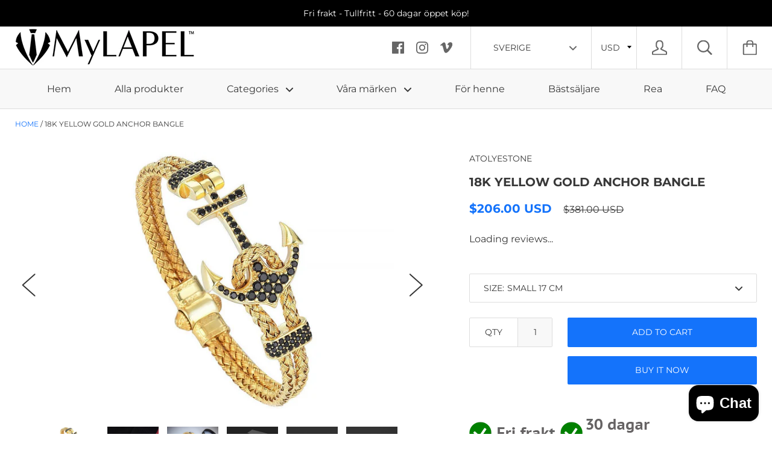

--- FILE ---
content_type: text/html; charset=utf-8
request_url: https://www.mylapel.se/products/18k-yellow-gold-anchor-bangle
body_size: 40737
content:

<!doctype html>

<!--[if IE 9 ]><html class="no-js csscalc no-flexbox ie9"><![endif]-->
<!--[if (gt IE 9)|!(IE)]><!--><html class="no-js"><!--<![endif]-->
  <head>
    <meta charset="utf-8"> 
    <meta http-equiv="X-UA-Compatible" content="IE=edge,chrome=1">
    <meta name="viewport" content="width=device-width, initial-scale=1.0, height=device-height, minimum-scale=1.0, user-scalable=0">

    <title>
      18K YELLOW GOLD ANCHOR BANGLE – MyLapel
    </title>

    
      <meta name="description" content="Ett modernt och elegant armband från ATOLYESTONE &amp;trade; 	Tillverkad av Sterlingsilver, belagd med&amp;nbsp;18K guld för en exklusiv yta. 	Magnetlås. 	Levereras med en lyxig presentförpackning! 	2 års garanti!">
    

    <link rel="canonical" href="https://mylapel.se/products/18k-yellow-gold-anchor-bangle">

    
      <link rel="shortcut icon" href="//www.mylapel.se/cdn/shop/files/Favicon_32x32_cf17fd49-fe06-4740-ad71-037f296437e6_32x32.png?v=1622296812" type="image/png">
    

    


  <meta property="og:type" content="product">
  <meta property="og:title" content="18K YELLOW GOLD ANCHOR BANGLE">

  
    <meta property="og:image" content="http://www.mylapel.se/cdn/shop/products/bracelet-18k-yellow-gold-anchor-bangle-1_1024x.jpg?v=1536062244">
    <meta property="og:image:secure_url" content="https://www.mylapel.se/cdn/shop/products/bracelet-18k-yellow-gold-anchor-bangle-1_1024x.jpg?v=1536062244">
  
    <meta property="og:image" content="http://www.mylapel.se/cdn/shop/products/bracelet-18k-yellow-gold-anchor-bangle-2_1024x.jpg?v=1536062244">
    <meta property="og:image:secure_url" content="https://www.mylapel.se/cdn/shop/products/bracelet-18k-yellow-gold-anchor-bangle-2_1024x.jpg?v=1536062244">
  
    <meta property="og:image" content="http://www.mylapel.se/cdn/shop/products/atolyestone-bracelet-18k-yellow-gold-anchor-bangle-2_1024x.jpeg?v=1536062244">
    <meta property="og:image:secure_url" content="https://www.mylapel.se/cdn/shop/products/atolyestone-bracelet-18k-yellow-gold-anchor-bangle-2_1024x.jpeg?v=1536062244">
  

  <meta property="og:price:amount" content="1,999">
  <meta property="og:price:currency" content="NOK">



  <meta property="og:description" content="Ett modernt och elegant armband från ATOLYESTONE &amp;trade; 	Tillverkad av Sterlingsilver, belagd med&amp;nbsp;18K guld för en exklusiv yta. 	Magnetlås. 	Levereras med en lyxig presentförpackning! 	2 års garanti!">


<meta property="og:url" content="https://mylapel.se/products/18k-yellow-gold-anchor-bangle">
<meta property="og:site_name" content="MyLapel">





<meta name="twitter:card" content="summary">

  <meta name="twitter:title" content="18K YELLOW GOLD ANCHOR BANGLE">
  <meta name="twitter:description" content="
	

	Ett modernt och elegant armband från ATOLYESTONE&amp;trade;


	Tillverkad av Sterlingsilver, belagd med&amp;nbsp;18K guld för en exklusiv yta.


	Magnetlås.


	Levereras med en lyxig presentförpackning!


	2 års garanti!
">
  <meta name="twitter:image" content="https://www.mylapel.se/cdn/shop/products/bracelet-18k-yellow-gold-anchor-bangle-1_medium.jpg?v=1536062244">
  <meta name="twitter:image:width" content="240">
  <meta name="twitter:image:height" content="240">

    <style>
  @font-face {
    font-family: "icomoon";
    src: url(//www.mylapel.se/cdn/shop/t/25/assets/icomoon.eot?v=81904798140585715851625316588);
    src: url(//www.mylapel.se/cdn/shop/t/25/assets/icomoon.eot?%23iefix&v=81904798140585715851625316588) format("embedded-opentype"), url(//www.mylapel.se/cdn/shop/t/25/assets/icomoon.woff2?v=131667982895923709891625316589) format("woff2"), url(//www.mylapel.se/cdn/shop/t/25/assets/icomoon.ttf?v=21390747272677797281625316585) format("truetype"), url(//www.mylapel.se/cdn/shop/t/25/assets/icomoon.woff?v=97229092111117339711625316588) format("woff");
    font-weight: normal;
    font-style: normal;
  }

  @font-face {
  font-family: Montserrat;
  font-weight: 600;
  font-style: normal;
  src: url("//www.mylapel.se/cdn/fonts/montserrat/montserrat_n6.1326b3e84230700ef15b3a29fb520639977513e0.woff2") format("woff2"),
       url("//www.mylapel.se/cdn/fonts/montserrat/montserrat_n6.652f051080eb14192330daceed8cd53dfdc5ead9.woff") format("woff");
}

  @font-face {
  font-family: Montserrat;
  font-weight: 400;
  font-style: normal;
  src: url("//www.mylapel.se/cdn/fonts/montserrat/montserrat_n4.81949fa0ac9fd2021e16436151e8eaa539321637.woff2") format("woff2"),
       url("//www.mylapel.se/cdn/fonts/montserrat/montserrat_n4.a6c632ca7b62da89c3594789ba828388aac693fe.woff") format("woff");
}

  @font-face {
  font-family: Montserrat;
  font-weight: 700;
  font-style: normal;
  src: url("//www.mylapel.se/cdn/fonts/montserrat/montserrat_n7.3c434e22befd5c18a6b4afadb1e3d77c128c7939.woff2") format("woff2"),
       url("//www.mylapel.se/cdn/fonts/montserrat/montserrat_n7.5d9fa6e2cae713c8fb539a9876489d86207fe957.woff") format("woff");
}

  @font-face {
  font-family: Montserrat;
  font-weight: 400;
  font-style: normal;
  src: url("//www.mylapel.se/cdn/fonts/montserrat/montserrat_n4.81949fa0ac9fd2021e16436151e8eaa539321637.woff2") format("woff2"),
       url("//www.mylapel.se/cdn/fonts/montserrat/montserrat_n4.a6c632ca7b62da89c3594789ba828388aac693fe.woff") format("woff");
}


  @font-face {
  font-family: Montserrat;
  font-weight: 700;
  font-style: normal;
  src: url("//www.mylapel.se/cdn/fonts/montserrat/montserrat_n7.3c434e22befd5c18a6b4afadb1e3d77c128c7939.woff2") format("woff2"),
       url("//www.mylapel.se/cdn/fonts/montserrat/montserrat_n7.5d9fa6e2cae713c8fb539a9876489d86207fe957.woff") format("woff");
}

  @font-face {
  font-family: Montserrat;
  font-weight: 400;
  font-style: italic;
  src: url("//www.mylapel.se/cdn/fonts/montserrat/montserrat_i4.5a4ea298b4789e064f62a29aafc18d41f09ae59b.woff2") format("woff2"),
       url("//www.mylapel.se/cdn/fonts/montserrat/montserrat_i4.072b5869c5e0ed5b9d2021e4c2af132e16681ad2.woff") format("woff");
}

  @font-face {
  font-family: Montserrat;
  font-weight: 700;
  font-style: italic;
  src: url("//www.mylapel.se/cdn/fonts/montserrat/montserrat_i7.a0d4a463df4f146567d871890ffb3c80408e7732.woff2") format("woff2"),
       url("//www.mylapel.se/cdn/fonts/montserrat/montserrat_i7.f6ec9f2a0681acc6f8152c40921d2a4d2e1a2c78.woff") format("woff");
}

  
  :root {
    /* TYPOGRAPHY */

    --heading-font-family : Montserrat, sans-serif;
    --heading-font-weight : 600;
    --heading-font-style  : normal;

    --text-font-family : Montserrat, sans-serif;
    --text-font-weight : 400;
    --text-font-style  : normal;

    --slideshow-heading-font-family : Montserrat, sans-serif;
    --slideshow-heading-font-weight : 700;
    --slideshow-heading-font-style  : normal;

    --slideshow-subheading-font-family : Montserrat, sans-serif;
    --slideshow-subheading-font-weight : 400;
    --slideshow-subheading-font-style  : normal;

    --page-title-font-size: 70px;

    --slideshow-heading-font-size   : 80px;
    --slideshow-subheading-font-size: 16px;

    /* BASE COLORS */

    --background          : #ffffff;
    --background-rgb      : 255, 255, 255;
    --secondary-background: #f8f8f8;
    --heading-color       : #383838;
    --text-color          : #383838;
    --text-color-rgb      : 56, 56, 56;
    --accent-color        : #1473fb;
    --border-color        : #dddddd;

    --primary-button-color       : #ffffff;
    --primary-button-background  : #1473fb;
    --secondary-button-color     : #ffffff;
    --secondary-button-background: #1473fb;

    --header-color       : #666666;
    --header-color-rgb   : 102, 102, 102;
    --header-background  : #ffffff;
    --header-accent-color: #1473fb;
    --header-border-color: #dddddd;
    --header-border-color-rgb: 221, 221, 221;

    --navigation-sidebar-color     : #000000;
    --navigation-sidebar-color-rgb : 0, 0, 0;
    --navigation-sidebar-background: #ffffff;
    --navigation-sidebar-border    : #ffffff;

    --newsletter-color     : #000000;
    --newsletter-background: #1473fb;

    --slideshow-heading-color      : #ffffff;
    --slideshow-heading-color-rgb  : 255, 255, 255;
    --slideshow-subheading-color   : #ffffff;

    --product-label-on-sale-background  : #da2929;
    --product-label-sold-out-background : #383838;
    
    /* OTHER */

    --collection-mobile-grid-items-per-row: 1;
    --collection-tablet-grid-items-per-row: 3;

    /* Shopify related variables */
    --payment-terms-background-color: #ffffff;
  }

  @media screen and (max-width: 499px) {
    .collection--grid.grid--flush .product-item:nth-child(1n) {
      border-right: none;
    }

    .collection--grid.grid--flush .product-item:nth-child(1n+1):nth-last-child(-n+1),
    .collection--grid.grid--flush .product-item:nth-child(1n+1):nth-last-child(-n+1) ~ .product-item {
      border-bottom: none;
    }
  }

  @media screen and (min-width: 500px) and (max-width: 800px) {
    .collection--grid.grid--flush .product-item:nth-child(3n) {
      border-right: none;
    }

    .collection--grid.grid--flush .product-item:nth-child(3n+1):nth-last-child(-n+3),
    .collection--grid.grid--flush .product-item:nth-child(3n+1):nth-last-child(-n+3) ~ .product-item {
      border-bottom: none;
    }
  }
</style>

<script>
  // IE11 does not have support for CSS variables, so we have to polyfill them
  if (!(((window || {}).CSS || {}).supports && window.CSS.supports('(--a: 0)'))) {
    const script = document.createElement('script');
    script.type = 'text/javascript';
    script.src = 'https://cdn.jsdelivr.net/npm/css-vars-ponyfill@2';
    script.onload = function() {
      cssVars({});
    };

    document.getElementsByTagName('head')[0].appendChild(script);
  }
</script>

    <script>window.performance && window.performance.mark && window.performance.mark('shopify.content_for_header.start');</script><meta name="google-site-verification" content="eJ-7CRJCozUCuNryvYWjhgWTuNi4WQc2tIRGPfXI5lg">
<meta id="shopify-digital-wallet" name="shopify-digital-wallet" content="/7231125/digital_wallets/dialog">
<meta name="shopify-checkout-api-token" content="751df54bdfe9b268d8ee7713a652a707">
<meta id="in-context-paypal-metadata" data-shop-id="7231125" data-venmo-supported="false" data-environment="production" data-locale="en_US" data-paypal-v4="true" data-currency="NOK">
<link rel="alternate" type="application/json+oembed" href="https://www.mylapel.no/products/18k-yellow-gold-anchor-bangle.oembed">
<script async="async" src="/checkouts/internal/preloads.js?locale=en-NO"></script>
<script id="shopify-features" type="application/json">{"accessToken":"751df54bdfe9b268d8ee7713a652a707","betas":["rich-media-storefront-analytics"],"domain":"www.mylapel.se","predictiveSearch":true,"shopId":7231125,"locale":"en"}</script>
<script>var Shopify = Shopify || {};
Shopify.shop = "lapel-no.myshopify.com";
Shopify.locale = "en";
Shopify.currency = {"active":"NOK","rate":"1.0"};
Shopify.country = "NO";
Shopify.theme = {"name":"Kagami version 6.12.1","id":124511420585,"schema_name":"Kagami","schema_version":"6.12.1","theme_store_id":747,"role":"main"};
Shopify.theme.handle = "null";
Shopify.theme.style = {"id":null,"handle":null};
Shopify.cdnHost = "www.mylapel.se/cdn";
Shopify.routes = Shopify.routes || {};
Shopify.routes.root = "/";</script>
<script type="module">!function(o){(o.Shopify=o.Shopify||{}).modules=!0}(window);</script>
<script>!function(o){function n(){var o=[];function n(){o.push(Array.prototype.slice.apply(arguments))}return n.q=o,n}var t=o.Shopify=o.Shopify||{};t.loadFeatures=n(),t.autoloadFeatures=n()}(window);</script>
<script id="shop-js-analytics" type="application/json">{"pageType":"product"}</script>
<script defer="defer" async type="module" src="//www.mylapel.se/cdn/shopifycloud/shop-js/modules/v2/client.init-shop-cart-sync_BN7fPSNr.en.esm.js"></script>
<script defer="defer" async type="module" src="//www.mylapel.se/cdn/shopifycloud/shop-js/modules/v2/chunk.common_Cbph3Kss.esm.js"></script>
<script defer="defer" async type="module" src="//www.mylapel.se/cdn/shopifycloud/shop-js/modules/v2/chunk.modal_DKumMAJ1.esm.js"></script>
<script type="module">
  await import("//www.mylapel.se/cdn/shopifycloud/shop-js/modules/v2/client.init-shop-cart-sync_BN7fPSNr.en.esm.js");
await import("//www.mylapel.se/cdn/shopifycloud/shop-js/modules/v2/chunk.common_Cbph3Kss.esm.js");
await import("//www.mylapel.se/cdn/shopifycloud/shop-js/modules/v2/chunk.modal_DKumMAJ1.esm.js");

  window.Shopify.SignInWithShop?.initShopCartSync?.({"fedCMEnabled":true,"windoidEnabled":true});

</script>
<script>(function() {
  var isLoaded = false;
  function asyncLoad() {
    if (isLoaded) return;
    isLoaded = true;
    var urls = ["\/\/www.mlveda.com\/MultiCurrency\/jquery.currencies.min.js?shop=lapel-no.myshopify.com","https:\/\/static.dla.group\/dm-timer.js?shop=lapel-no.myshopify.com"];
    for (var i = 0; i < urls.length; i++) {
      var s = document.createElement('script');
      s.type = 'text/javascript';
      s.async = true;
      s.src = urls[i];
      var x = document.getElementsByTagName('script')[0];
      x.parentNode.insertBefore(s, x);
    }
  };
  if(window.attachEvent) {
    window.attachEvent('onload', asyncLoad);
  } else {
    window.addEventListener('load', asyncLoad, false);
  }
})();</script>
<script id="__st">var __st={"a":7231125,"offset":3600,"reqid":"0106a5b9-4e72-4617-b395-4a11277dada6-1769768747","pageurl":"www.mylapel.se\/products\/18k-yellow-gold-anchor-bangle","u":"a082869f7c62","p":"product","rtyp":"product","rid":4755394500};</script>
<script>window.ShopifyPaypalV4VisibilityTracking = true;</script>
<script id="captcha-bootstrap">!function(){'use strict';const t='contact',e='account',n='new_comment',o=[[t,t],['blogs',n],['comments',n],[t,'customer']],c=[[e,'customer_login'],[e,'guest_login'],[e,'recover_customer_password'],[e,'create_customer']],r=t=>t.map((([t,e])=>`form[action*='/${t}']:not([data-nocaptcha='true']) input[name='form_type'][value='${e}']`)).join(','),a=t=>()=>t?[...document.querySelectorAll(t)].map((t=>t.form)):[];function s(){const t=[...o],e=r(t);return a(e)}const i='password',u='form_key',d=['recaptcha-v3-token','g-recaptcha-response','h-captcha-response',i],f=()=>{try{return window.sessionStorage}catch{return}},m='__shopify_v',_=t=>t.elements[u];function p(t,e,n=!1){try{const o=window.sessionStorage,c=JSON.parse(o.getItem(e)),{data:r}=function(t){const{data:e,action:n}=t;return t[m]||n?{data:e,action:n}:{data:t,action:n}}(c);for(const[e,n]of Object.entries(r))t.elements[e]&&(t.elements[e].value=n);n&&o.removeItem(e)}catch(o){console.error('form repopulation failed',{error:o})}}const l='form_type',E='cptcha';function T(t){t.dataset[E]=!0}const w=window,h=w.document,L='Shopify',v='ce_forms',y='captcha';let A=!1;((t,e)=>{const n=(g='f06e6c50-85a8-45c8-87d0-21a2b65856fe',I='https://cdn.shopify.com/shopifycloud/storefront-forms-hcaptcha/ce_storefront_forms_captcha_hcaptcha.v1.5.2.iife.js',D={infoText:'Protected by hCaptcha',privacyText:'Privacy',termsText:'Terms'},(t,e,n)=>{const o=w[L][v],c=o.bindForm;if(c)return c(t,g,e,D).then(n);var r;o.q.push([[t,g,e,D],n]),r=I,A||(h.body.append(Object.assign(h.createElement('script'),{id:'captcha-provider',async:!0,src:r})),A=!0)});var g,I,D;w[L]=w[L]||{},w[L][v]=w[L][v]||{},w[L][v].q=[],w[L][y]=w[L][y]||{},w[L][y].protect=function(t,e){n(t,void 0,e),T(t)},Object.freeze(w[L][y]),function(t,e,n,w,h,L){const[v,y,A,g]=function(t,e,n){const i=e?o:[],u=t?c:[],d=[...i,...u],f=r(d),m=r(i),_=r(d.filter((([t,e])=>n.includes(e))));return[a(f),a(m),a(_),s()]}(w,h,L),I=t=>{const e=t.target;return e instanceof HTMLFormElement?e:e&&e.form},D=t=>v().includes(t);t.addEventListener('submit',(t=>{const e=I(t);if(!e)return;const n=D(e)&&!e.dataset.hcaptchaBound&&!e.dataset.recaptchaBound,o=_(e),c=g().includes(e)&&(!o||!o.value);(n||c)&&t.preventDefault(),c&&!n&&(function(t){try{if(!f())return;!function(t){const e=f();if(!e)return;const n=_(t);if(!n)return;const o=n.value;o&&e.removeItem(o)}(t);const e=Array.from(Array(32),(()=>Math.random().toString(36)[2])).join('');!function(t,e){_(t)||t.append(Object.assign(document.createElement('input'),{type:'hidden',name:u})),t.elements[u].value=e}(t,e),function(t,e){const n=f();if(!n)return;const o=[...t.querySelectorAll(`input[type='${i}']`)].map((({name:t})=>t)),c=[...d,...o],r={};for(const[a,s]of new FormData(t).entries())c.includes(a)||(r[a]=s);n.setItem(e,JSON.stringify({[m]:1,action:t.action,data:r}))}(t,e)}catch(e){console.error('failed to persist form',e)}}(e),e.submit())}));const S=(t,e)=>{t&&!t.dataset[E]&&(n(t,e.some((e=>e===t))),T(t))};for(const o of['focusin','change'])t.addEventListener(o,(t=>{const e=I(t);D(e)&&S(e,y())}));const B=e.get('form_key'),M=e.get(l),P=B&&M;t.addEventListener('DOMContentLoaded',(()=>{const t=y();if(P)for(const e of t)e.elements[l].value===M&&p(e,B);[...new Set([...A(),...v().filter((t=>'true'===t.dataset.shopifyCaptcha))])].forEach((e=>S(e,t)))}))}(h,new URLSearchParams(w.location.search),n,t,e,['guest_login'])})(!0,!0)}();</script>
<script integrity="sha256-4kQ18oKyAcykRKYeNunJcIwy7WH5gtpwJnB7kiuLZ1E=" data-source-attribution="shopify.loadfeatures" defer="defer" src="//www.mylapel.se/cdn/shopifycloud/storefront/assets/storefront/load_feature-a0a9edcb.js" crossorigin="anonymous"></script>
<script data-source-attribution="shopify.dynamic_checkout.dynamic.init">var Shopify=Shopify||{};Shopify.PaymentButton=Shopify.PaymentButton||{isStorefrontPortableWallets:!0,init:function(){window.Shopify.PaymentButton.init=function(){};var t=document.createElement("script");t.src="https://www.mylapel.se/cdn/shopifycloud/portable-wallets/latest/portable-wallets.en.js",t.type="module",document.head.appendChild(t)}};
</script>
<script data-source-attribution="shopify.dynamic_checkout.buyer_consent">
  function portableWalletsHideBuyerConsent(e){var t=document.getElementById("shopify-buyer-consent"),n=document.getElementById("shopify-subscription-policy-button");t&&n&&(t.classList.add("hidden"),t.setAttribute("aria-hidden","true"),n.removeEventListener("click",e))}function portableWalletsShowBuyerConsent(e){var t=document.getElementById("shopify-buyer-consent"),n=document.getElementById("shopify-subscription-policy-button");t&&n&&(t.classList.remove("hidden"),t.removeAttribute("aria-hidden"),n.addEventListener("click",e))}window.Shopify?.PaymentButton&&(window.Shopify.PaymentButton.hideBuyerConsent=portableWalletsHideBuyerConsent,window.Shopify.PaymentButton.showBuyerConsent=portableWalletsShowBuyerConsent);
</script>
<script>
  function portableWalletsCleanup(e){e&&e.src&&console.error("Failed to load portable wallets script "+e.src);var t=document.querySelectorAll("shopify-accelerated-checkout .shopify-payment-button__skeleton, shopify-accelerated-checkout-cart .wallet-cart-button__skeleton"),e=document.getElementById("shopify-buyer-consent");for(let e=0;e<t.length;e++)t[e].remove();e&&e.remove()}function portableWalletsNotLoadedAsModule(e){e instanceof ErrorEvent&&"string"==typeof e.message&&e.message.includes("import.meta")&&"string"==typeof e.filename&&e.filename.includes("portable-wallets")&&(window.removeEventListener("error",portableWalletsNotLoadedAsModule),window.Shopify.PaymentButton.failedToLoad=e,"loading"===document.readyState?document.addEventListener("DOMContentLoaded",window.Shopify.PaymentButton.init):window.Shopify.PaymentButton.init())}window.addEventListener("error",portableWalletsNotLoadedAsModule);
</script>

<script type="module" src="https://www.mylapel.se/cdn/shopifycloud/portable-wallets/latest/portable-wallets.en.js" onError="portableWalletsCleanup(this)" crossorigin="anonymous"></script>
<script nomodule>
  document.addEventListener("DOMContentLoaded", portableWalletsCleanup);
</script>

<link id="shopify-accelerated-checkout-styles" rel="stylesheet" media="screen" href="https://www.mylapel.se/cdn/shopifycloud/portable-wallets/latest/accelerated-checkout-backwards-compat.css" crossorigin="anonymous">
<style id="shopify-accelerated-checkout-cart">
        #shopify-buyer-consent {
  margin-top: 1em;
  display: inline-block;
  width: 100%;
}

#shopify-buyer-consent.hidden {
  display: none;
}

#shopify-subscription-policy-button {
  background: none;
  border: none;
  padding: 0;
  text-decoration: underline;
  font-size: inherit;
  cursor: pointer;
}

#shopify-subscription-policy-button::before {
  box-shadow: none;
}

      </style>

<script>window.performance && window.performance.mark && window.performance.mark('shopify.content_for_header.end');</script>

    <script src="//www.mylapel.se/cdn/shop/t/25/assets/lazysizes.min.js?v=174358363404432586981625316586" async></script>
    <link href="//www.mylapel.se/cdn/shop/t/25/assets/theme.css?v=133904864682479619361625316587" rel="stylesheet" type="text/css" media="all" />

    <script>
      // This allows to expose several variables to the global scope, to be used in scripts
      window.theme = {
        template: "product",
        currentPage: 1,
        localeRootUrl: '',
        shopCurrency: "NOK",
        moneyFormat: "\u003cspan class=money\u003e{{amount_no_decimals}} kr\u003c\/span\u003e",
        moneyWithCurrencyFormat: "\u003cspan class=money\u003e{{amount_no_decimals}} kr\u003c\/span\u003e",
        collectionSortBy: null
      };

      window.languages = {
        autocompleteNoResults: "No results",
        autocompleteSeeAll: "See all results",
        closeReview: "Close",
        passwordRecoverTitle: "Recover your password",
        shippingEstimatorSubmitting: "Estimating...",
        shippingEstimatorSubmit: "Estimate",
        shippingEstimatorError: "There are some errors:",
        shippingEstimatorRates: "Available shipping rates:",
        shippingEstimatorNoRates: "We do not ship to this destination",
        cartEstimatedShipping: "+ Estimated shipping:",
        addToCartLabel: "Add to cart",
        soldOutLabel: "Sold out",
        onSaleLabel: "On sale",
        unavailableLabel: "Unavailable",
        addToCartButton: "Add to cart",
        addingToCartButton: "Adding...",
        addedToCartButton: "Added!"
      }
    </script>

    
  <script type="application/ld+json">
  {
    "@context": "http://schema.org",
    "@type": "Product",
    "offers": [{
          "@type": "Offer",
          "name": "18K YELLOW GOLD ANCHOR BANGLE",
          "availability":"https://schema.org/InStock",
          "price": "1,999",
          "priceCurrency": "NOK",
          "priceValidUntil": "2026-02-09","sku": "AST - 11301-YG-S","url": "/products/18k-yellow-gold-anchor-bangle/products/18k-yellow-gold-anchor-bangle?variant=28084751633"
        },
{
          "@type": "Offer",
          "name": "18K YELLOW GOLD ANCHOR BANGLE",
          "availability":"https://schema.org/InStock",
          "price": "1,999",
          "priceCurrency": "NOK",
          "priceValidUntil": "2026-02-09","sku": "AST-11301-M-YG","url": "/products/18k-yellow-gold-anchor-bangle/products/18k-yellow-gold-anchor-bangle?variant=17660268356"
        },
{
          "@type": "Offer",
          "name": "18K YELLOW GOLD ANCHOR BANGLE",
          "availability":"https://schema.org/OutOfStock",
          "price": "1,999",
          "priceCurrency": "NOK",
          "priceValidUntil": "2026-02-09","sku": "AST-11301-L-YG","url": "/products/18k-yellow-gold-anchor-bangle/products/18k-yellow-gold-anchor-bangle?variant=28084751697"
        }
],

    "brand": {
      "name": "Atolyestone"
    },
    "name": "18K YELLOW GOLD ANCHOR BANGLE",
    "description": "\r\n\t\r\n\r\n\tEtt modernt och elegant armband från ATOLYESTONE\u0026trade;\r\n\r\n\r\n\tTillverkad av Sterlingsilver, belagd med\u0026nbsp;18K guld för en exklusiv yta.\r\n\r\n\r\n\tMagnetlås.\r\n\r\n\r\n\tLevereras med en lyxig presentförpackning!\r\n\r\n\r\n\t2 års garanti!\r\n",
    "category": "Armband",
    "url": "/products/18k-yellow-gold-anchor-bangle/products/18k-yellow-gold-anchor-bangle",
    "sku": "AST - 11301-YG-S",
    "image": {
      "@type": "ImageObject",
      "url": "https://www.mylapel.se/cdn/shop/products/bracelet-18k-yellow-gold-anchor-bangle-1_1024x.jpg?v=1536062244",
      "image": "https://www.mylapel.se/cdn/shop/products/bracelet-18k-yellow-gold-anchor-bangle-1_1024x.jpg?v=1536062244",
      "name": "Bracelet - 18K YELLOW GOLD ANCHOR BANGLE",
      "width": "1024",
      "height": "1024"
    }
  }
  </script>

  
<link href="//www.mylapel.se/cdn/shop/t/25/assets/mlveda-currencies-switcher-format.css?v=101800160131522646161625542408" rel="stylesheet" type="text/css" media="all" />
<script>
window.mlvedaShopCurrency = "NOK";
window.shopCurrency = "NOK";
window.supported_currencies = "USD EUR GBP CAD ARS AUD BBD BDT BSD BHD BRL BOB BND BGN MMK KYD CLP CNY COP CRC HRK CZK DKK DOP XCD EGP XPF FJD GHS GTQ GYD GEL HKD HUF ISK INR IDR ILS NIS JMD JPY JOD KZT KES KWD LVL LTL MXN MYR MUR MDL MAD MNT MZN ANG NZD NGN NOK OMR PKR PYG PEN PHP PLN QAR RON RUB SAR RSD SCR SGD SYP ZAR KRW LKR SEK CHF TWD THB TZS TTD TRY UAH AED UYU VEB VND ZMK";
</script>
<link rel="alternate" hreflang="en" href="https://www.mylapel.com/products/18k-yellow-gold-anchor-bangle" /><link rel="alternate" hreflang="no" href="https://www.mylapel.no/products/18k-yellow-gold-anchor-bangle" /><link rel="alternate" hreflang="sv" href="https://mylapel.se/products/18k-yellow-gold-anchor-bangle" /><link rel="alternate" hreflang="da" href="https://www.mylapel.dk/products/18k-yellow-gold-anchor-bangle" /><script src="https://cdn.shopify.com/extensions/e8878072-2f6b-4e89-8082-94b04320908d/inbox-1254/assets/inbox-chat-loader.js" type="text/javascript" defer="defer"></script>
<script src="https://cdn.shopify.com/extensions/019bfed5-7e42-7a21-badb-766033fea8e8/getsale-36/assets/v3-timer.js" type="text/javascript" defer="defer"></script>
<link href="https://monorail-edge.shopifysvc.com" rel="dns-prefetch">
<script>(function(){if ("sendBeacon" in navigator && "performance" in window) {try {var session_token_from_headers = performance.getEntriesByType('navigation')[0].serverTiming.find(x => x.name == '_s').description;} catch {var session_token_from_headers = undefined;}var session_cookie_matches = document.cookie.match(/_shopify_s=([^;]*)/);var session_token_from_cookie = session_cookie_matches && session_cookie_matches.length === 2 ? session_cookie_matches[1] : "";var session_token = session_token_from_headers || session_token_from_cookie || "";function handle_abandonment_event(e) {var entries = performance.getEntries().filter(function(entry) {return /monorail-edge.shopifysvc.com/.test(entry.name);});if (!window.abandonment_tracked && entries.length === 0) {window.abandonment_tracked = true;var currentMs = Date.now();var navigation_start = performance.timing.navigationStart;var payload = {shop_id: 7231125,url: window.location.href,navigation_start,duration: currentMs - navigation_start,session_token,page_type: "product"};window.navigator.sendBeacon("https://monorail-edge.shopifysvc.com/v1/produce", JSON.stringify({schema_id: "online_store_buyer_site_abandonment/1.1",payload: payload,metadata: {event_created_at_ms: currentMs,event_sent_at_ms: currentMs}}));}}window.addEventListener('pagehide', handle_abandonment_event);}}());</script>
<script id="web-pixels-manager-setup">(function e(e,d,r,n,o){if(void 0===o&&(o={}),!Boolean(null===(a=null===(i=window.Shopify)||void 0===i?void 0:i.analytics)||void 0===a?void 0:a.replayQueue)){var i,a;window.Shopify=window.Shopify||{};var t=window.Shopify;t.analytics=t.analytics||{};var s=t.analytics;s.replayQueue=[],s.publish=function(e,d,r){return s.replayQueue.push([e,d,r]),!0};try{self.performance.mark("wpm:start")}catch(e){}var l=function(){var e={modern:/Edge?\/(1{2}[4-9]|1[2-9]\d|[2-9]\d{2}|\d{4,})\.\d+(\.\d+|)|Firefox\/(1{2}[4-9]|1[2-9]\d|[2-9]\d{2}|\d{4,})\.\d+(\.\d+|)|Chrom(ium|e)\/(9{2}|\d{3,})\.\d+(\.\d+|)|(Maci|X1{2}).+ Version\/(15\.\d+|(1[6-9]|[2-9]\d|\d{3,})\.\d+)([,.]\d+|)( \(\w+\)|)( Mobile\/\w+|) Safari\/|Chrome.+OPR\/(9{2}|\d{3,})\.\d+\.\d+|(CPU[ +]OS|iPhone[ +]OS|CPU[ +]iPhone|CPU IPhone OS|CPU iPad OS)[ +]+(15[._]\d+|(1[6-9]|[2-9]\d|\d{3,})[._]\d+)([._]\d+|)|Android:?[ /-](13[3-9]|1[4-9]\d|[2-9]\d{2}|\d{4,})(\.\d+|)(\.\d+|)|Android.+Firefox\/(13[5-9]|1[4-9]\d|[2-9]\d{2}|\d{4,})\.\d+(\.\d+|)|Android.+Chrom(ium|e)\/(13[3-9]|1[4-9]\d|[2-9]\d{2}|\d{4,})\.\d+(\.\d+|)|SamsungBrowser\/([2-9]\d|\d{3,})\.\d+/,legacy:/Edge?\/(1[6-9]|[2-9]\d|\d{3,})\.\d+(\.\d+|)|Firefox\/(5[4-9]|[6-9]\d|\d{3,})\.\d+(\.\d+|)|Chrom(ium|e)\/(5[1-9]|[6-9]\d|\d{3,})\.\d+(\.\d+|)([\d.]+$|.*Safari\/(?![\d.]+ Edge\/[\d.]+$))|(Maci|X1{2}).+ Version\/(10\.\d+|(1[1-9]|[2-9]\d|\d{3,})\.\d+)([,.]\d+|)( \(\w+\)|)( Mobile\/\w+|) Safari\/|Chrome.+OPR\/(3[89]|[4-9]\d|\d{3,})\.\d+\.\d+|(CPU[ +]OS|iPhone[ +]OS|CPU[ +]iPhone|CPU IPhone OS|CPU iPad OS)[ +]+(10[._]\d+|(1[1-9]|[2-9]\d|\d{3,})[._]\d+)([._]\d+|)|Android:?[ /-](13[3-9]|1[4-9]\d|[2-9]\d{2}|\d{4,})(\.\d+|)(\.\d+|)|Mobile Safari.+OPR\/([89]\d|\d{3,})\.\d+\.\d+|Android.+Firefox\/(13[5-9]|1[4-9]\d|[2-9]\d{2}|\d{4,})\.\d+(\.\d+|)|Android.+Chrom(ium|e)\/(13[3-9]|1[4-9]\d|[2-9]\d{2}|\d{4,})\.\d+(\.\d+|)|Android.+(UC? ?Browser|UCWEB|U3)[ /]?(15\.([5-9]|\d{2,})|(1[6-9]|[2-9]\d|\d{3,})\.\d+)\.\d+|SamsungBrowser\/(5\.\d+|([6-9]|\d{2,})\.\d+)|Android.+MQ{2}Browser\/(14(\.(9|\d{2,})|)|(1[5-9]|[2-9]\d|\d{3,})(\.\d+|))(\.\d+|)|K[Aa][Ii]OS\/(3\.\d+|([4-9]|\d{2,})\.\d+)(\.\d+|)/},d=e.modern,r=e.legacy,n=navigator.userAgent;return n.match(d)?"modern":n.match(r)?"legacy":"unknown"}(),u="modern"===l?"modern":"legacy",c=(null!=n?n:{modern:"",legacy:""})[u],f=function(e){return[e.baseUrl,"/wpm","/b",e.hashVersion,"modern"===e.buildTarget?"m":"l",".js"].join("")}({baseUrl:d,hashVersion:r,buildTarget:u}),m=function(e){var d=e.version,r=e.bundleTarget,n=e.surface,o=e.pageUrl,i=e.monorailEndpoint;return{emit:function(e){var a=e.status,t=e.errorMsg,s=(new Date).getTime(),l=JSON.stringify({metadata:{event_sent_at_ms:s},events:[{schema_id:"web_pixels_manager_load/3.1",payload:{version:d,bundle_target:r,page_url:o,status:a,surface:n,error_msg:t},metadata:{event_created_at_ms:s}}]});if(!i)return console&&console.warn&&console.warn("[Web Pixels Manager] No Monorail endpoint provided, skipping logging."),!1;try{return self.navigator.sendBeacon.bind(self.navigator)(i,l)}catch(e){}var u=new XMLHttpRequest;try{return u.open("POST",i,!0),u.setRequestHeader("Content-Type","text/plain"),u.send(l),!0}catch(e){return console&&console.warn&&console.warn("[Web Pixels Manager] Got an unhandled error while logging to Monorail."),!1}}}}({version:r,bundleTarget:l,surface:e.surface,pageUrl:self.location.href,monorailEndpoint:e.monorailEndpoint});try{o.browserTarget=l,function(e){var d=e.src,r=e.async,n=void 0===r||r,o=e.onload,i=e.onerror,a=e.sri,t=e.scriptDataAttributes,s=void 0===t?{}:t,l=document.createElement("script"),u=document.querySelector("head"),c=document.querySelector("body");if(l.async=n,l.src=d,a&&(l.integrity=a,l.crossOrigin="anonymous"),s)for(var f in s)if(Object.prototype.hasOwnProperty.call(s,f))try{l.dataset[f]=s[f]}catch(e){}if(o&&l.addEventListener("load",o),i&&l.addEventListener("error",i),u)u.appendChild(l);else{if(!c)throw new Error("Did not find a head or body element to append the script");c.appendChild(l)}}({src:f,async:!0,onload:function(){if(!function(){var e,d;return Boolean(null===(d=null===(e=window.Shopify)||void 0===e?void 0:e.analytics)||void 0===d?void 0:d.initialized)}()){var d=window.webPixelsManager.init(e)||void 0;if(d){var r=window.Shopify.analytics;r.replayQueue.forEach((function(e){var r=e[0],n=e[1],o=e[2];d.publishCustomEvent(r,n,o)})),r.replayQueue=[],r.publish=d.publishCustomEvent,r.visitor=d.visitor,r.initialized=!0}}},onerror:function(){return m.emit({status:"failed",errorMsg:"".concat(f," has failed to load")})},sri:function(e){var d=/^sha384-[A-Za-z0-9+/=]+$/;return"string"==typeof e&&d.test(e)}(c)?c:"",scriptDataAttributes:o}),m.emit({status:"loading"})}catch(e){m.emit({status:"failed",errorMsg:(null==e?void 0:e.message)||"Unknown error"})}}})({shopId: 7231125,storefrontBaseUrl: "https://www.mylapel.no",extensionsBaseUrl: "https://extensions.shopifycdn.com/cdn/shopifycloud/web-pixels-manager",monorailEndpoint: "https://monorail-edge.shopifysvc.com/unstable/produce_batch",surface: "storefront-renderer",enabledBetaFlags: ["2dca8a86"],webPixelsConfigList: [{"id":"504496297","configuration":"{\"config\":\"{\\\"pixel_id\\\":\\\"AW-955786080\\\",\\\"target_country\\\":\\\"NO\\\",\\\"gtag_events\\\":[{\\\"type\\\":\\\"page_view\\\",\\\"action_label\\\":\\\"AW-955786080\\\/vA4UCOHIzqABEODG4McD\\\"},{\\\"type\\\":\\\"purchase\\\",\\\"action_label\\\":\\\"AW-955786080\\\/HcxECOTIzqABEODG4McD\\\"},{\\\"type\\\":\\\"view_item\\\",\\\"action_label\\\":\\\"AW-955786080\\\/UnmrCOfIzqABEODG4McD\\\"},{\\\"type\\\":\\\"add_to_cart\\\",\\\"action_label\\\":\\\"AW-955786080\\\/akDaCOrIzqABEODG4McD\\\"},{\\\"type\\\":\\\"begin_checkout\\\",\\\"action_label\\\":\\\"AW-955786080\\\/6spGCO3IzqABEODG4McD\\\"},{\\\"type\\\":\\\"search\\\",\\\"action_label\\\":\\\"AW-955786080\\\/tbemCOjJzqABEODG4McD\\\"},{\\\"type\\\":\\\"add_payment_info\\\",\\\"action_label\\\":\\\"AW-955786080\\\/QpUoCOvJzqABEODG4McD\\\"}],\\\"enable_monitoring_mode\\\":false}\"}","eventPayloadVersion":"v1","runtimeContext":"OPEN","scriptVersion":"b2a88bafab3e21179ed38636efcd8a93","type":"APP","apiClientId":1780363,"privacyPurposes":[],"dataSharingAdjustments":{"protectedCustomerApprovalScopes":["read_customer_address","read_customer_email","read_customer_name","read_customer_personal_data","read_customer_phone"]}},{"id":"152567977","configuration":"{\"pixel_id\":\"819565464789432\",\"pixel_type\":\"facebook_pixel\",\"metaapp_system_user_token\":\"-\"}","eventPayloadVersion":"v1","runtimeContext":"OPEN","scriptVersion":"ca16bc87fe92b6042fbaa3acc2fbdaa6","type":"APP","apiClientId":2329312,"privacyPurposes":["ANALYTICS","MARKETING","SALE_OF_DATA"],"dataSharingAdjustments":{"protectedCustomerApprovalScopes":["read_customer_address","read_customer_email","read_customer_name","read_customer_personal_data","read_customer_phone"]}},{"id":"shopify-app-pixel","configuration":"{}","eventPayloadVersion":"v1","runtimeContext":"STRICT","scriptVersion":"0450","apiClientId":"shopify-pixel","type":"APP","privacyPurposes":["ANALYTICS","MARKETING"]},{"id":"shopify-custom-pixel","eventPayloadVersion":"v1","runtimeContext":"LAX","scriptVersion":"0450","apiClientId":"shopify-pixel","type":"CUSTOM","privacyPurposes":["ANALYTICS","MARKETING"]}],isMerchantRequest: false,initData: {"shop":{"name":"MyLapel","paymentSettings":{"currencyCode":"NOK"},"myshopifyDomain":"lapel-no.myshopify.com","countryCode":"NO","storefrontUrl":"https:\/\/www.mylapel.no"},"customer":null,"cart":null,"checkout":null,"productVariants":[{"price":{"amount":1999.0,"currencyCode":"NOK"},"product":{"title":"18K YELLOW GOLD ANCHOR BANGLE","vendor":"Atolyestone","id":"4755394500","untranslatedTitle":"18K YELLOW GOLD ANCHOR BANGLE","url":"\/products\/18k-yellow-gold-anchor-bangle","type":"Bracelet"},"id":"28084751633","image":{"src":"\/\/www.mylapel.se\/cdn\/shop\/products\/bracelet-18k-yellow-gold-anchor-bangle-1.jpg?v=1536062244"},"sku":"AST - 11301-YG-S","title":"SMALL 17 cm","untranslatedTitle":"SMALL 17 cm"},{"price":{"amount":1999.0,"currencyCode":"NOK"},"product":{"title":"18K YELLOW GOLD ANCHOR BANGLE","vendor":"Atolyestone","id":"4755394500","untranslatedTitle":"18K YELLOW GOLD ANCHOR BANGLE","url":"\/products\/18k-yellow-gold-anchor-bangle","type":"Bracelet"},"id":"17660268356","image":{"src":"\/\/www.mylapel.se\/cdn\/shop\/products\/bracelet-18k-yellow-gold-anchor-bangle-1.jpg?v=1536062244"},"sku":"AST-11301-M-YG","title":"MEDIUM 19 cm","untranslatedTitle":"MEDIUM 19 cm"},{"price":{"amount":1999.0,"currencyCode":"NOK"},"product":{"title":"18K YELLOW GOLD ANCHOR BANGLE","vendor":"Atolyestone","id":"4755394500","untranslatedTitle":"18K YELLOW GOLD ANCHOR BANGLE","url":"\/products\/18k-yellow-gold-anchor-bangle","type":"Bracelet"},"id":"28084751697","image":{"src":"\/\/www.mylapel.se\/cdn\/shop\/products\/bracelet-18k-yellow-gold-anchor-bangle-1.jpg?v=1536062244"},"sku":"AST-11301-L-YG","title":"LARGE 21 cm","untranslatedTitle":"LARGE 21 cm"}],"purchasingCompany":null},},"https://www.mylapel.se/cdn","1d2a099fw23dfb22ep557258f5m7a2edbae",{"modern":"","legacy":""},{"shopId":"7231125","storefrontBaseUrl":"https:\/\/www.mylapel.no","extensionBaseUrl":"https:\/\/extensions.shopifycdn.com\/cdn\/shopifycloud\/web-pixels-manager","surface":"storefront-renderer","enabledBetaFlags":"[\"2dca8a86\"]","isMerchantRequest":"false","hashVersion":"1d2a099fw23dfb22ep557258f5m7a2edbae","publish":"custom","events":"[[\"page_viewed\",{}],[\"product_viewed\",{\"productVariant\":{\"price\":{\"amount\":1999.0,\"currencyCode\":\"NOK\"},\"product\":{\"title\":\"18K YELLOW GOLD ANCHOR BANGLE\",\"vendor\":\"Atolyestone\",\"id\":\"4755394500\",\"untranslatedTitle\":\"18K YELLOW GOLD ANCHOR BANGLE\",\"url\":\"\/products\/18k-yellow-gold-anchor-bangle\",\"type\":\"Bracelet\"},\"id\":\"28084751633\",\"image\":{\"src\":\"\/\/www.mylapel.se\/cdn\/shop\/products\/bracelet-18k-yellow-gold-anchor-bangle-1.jpg?v=1536062244\"},\"sku\":\"AST - 11301-YG-S\",\"title\":\"SMALL 17 cm\",\"untranslatedTitle\":\"SMALL 17 cm\"}}]]"});</script><script>
  window.ShopifyAnalytics = window.ShopifyAnalytics || {};
  window.ShopifyAnalytics.meta = window.ShopifyAnalytics.meta || {};
  window.ShopifyAnalytics.meta.currency = 'NOK';
  var meta = {"product":{"id":4755394500,"gid":"gid:\/\/shopify\/Product\/4755394500","vendor":"Atolyestone","type":"Bracelet","handle":"18k-yellow-gold-anchor-bangle","variants":[{"id":28084751633,"price":199900,"name":"18K YELLOW GOLD ANCHOR BANGLE - SMALL 17 cm","public_title":"SMALL 17 cm","sku":"AST - 11301-YG-S"},{"id":17660268356,"price":199900,"name":"18K YELLOW GOLD ANCHOR BANGLE - MEDIUM 19 cm","public_title":"MEDIUM 19 cm","sku":"AST-11301-M-YG"},{"id":28084751697,"price":199900,"name":"18K YELLOW GOLD ANCHOR BANGLE - LARGE 21 cm","public_title":"LARGE 21 cm","sku":"AST-11301-L-YG"}],"remote":false},"page":{"pageType":"product","resourceType":"product","resourceId":4755394500,"requestId":"0106a5b9-4e72-4617-b395-4a11277dada6-1769768747"}};
  for (var attr in meta) {
    window.ShopifyAnalytics.meta[attr] = meta[attr];
  }
</script>
<script class="analytics">
  (function () {
    var customDocumentWrite = function(content) {
      var jquery = null;

      if (window.jQuery) {
        jquery = window.jQuery;
      } else if (window.Checkout && window.Checkout.$) {
        jquery = window.Checkout.$;
      }

      if (jquery) {
        jquery('body').append(content);
      }
    };

    var hasLoggedConversion = function(token) {
      if (token) {
        return document.cookie.indexOf('loggedConversion=' + token) !== -1;
      }
      return false;
    }

    var setCookieIfConversion = function(token) {
      if (token) {
        var twoMonthsFromNow = new Date(Date.now());
        twoMonthsFromNow.setMonth(twoMonthsFromNow.getMonth() + 2);

        document.cookie = 'loggedConversion=' + token + '; expires=' + twoMonthsFromNow;
      }
    }

    var trekkie = window.ShopifyAnalytics.lib = window.trekkie = window.trekkie || [];
    if (trekkie.integrations) {
      return;
    }
    trekkie.methods = [
      'identify',
      'page',
      'ready',
      'track',
      'trackForm',
      'trackLink'
    ];
    trekkie.factory = function(method) {
      return function() {
        var args = Array.prototype.slice.call(arguments);
        args.unshift(method);
        trekkie.push(args);
        return trekkie;
      };
    };
    for (var i = 0; i < trekkie.methods.length; i++) {
      var key = trekkie.methods[i];
      trekkie[key] = trekkie.factory(key);
    }
    trekkie.load = function(config) {
      trekkie.config = config || {};
      trekkie.config.initialDocumentCookie = document.cookie;
      var first = document.getElementsByTagName('script')[0];
      var script = document.createElement('script');
      script.type = 'text/javascript';
      script.onerror = function(e) {
        var scriptFallback = document.createElement('script');
        scriptFallback.type = 'text/javascript';
        scriptFallback.onerror = function(error) {
                var Monorail = {
      produce: function produce(monorailDomain, schemaId, payload) {
        var currentMs = new Date().getTime();
        var event = {
          schema_id: schemaId,
          payload: payload,
          metadata: {
            event_created_at_ms: currentMs,
            event_sent_at_ms: currentMs
          }
        };
        return Monorail.sendRequest("https://" + monorailDomain + "/v1/produce", JSON.stringify(event));
      },
      sendRequest: function sendRequest(endpointUrl, payload) {
        // Try the sendBeacon API
        if (window && window.navigator && typeof window.navigator.sendBeacon === 'function' && typeof window.Blob === 'function' && !Monorail.isIos12()) {
          var blobData = new window.Blob([payload], {
            type: 'text/plain'
          });

          if (window.navigator.sendBeacon(endpointUrl, blobData)) {
            return true;
          } // sendBeacon was not successful

        } // XHR beacon

        var xhr = new XMLHttpRequest();

        try {
          xhr.open('POST', endpointUrl);
          xhr.setRequestHeader('Content-Type', 'text/plain');
          xhr.send(payload);
        } catch (e) {
          console.log(e);
        }

        return false;
      },
      isIos12: function isIos12() {
        return window.navigator.userAgent.lastIndexOf('iPhone; CPU iPhone OS 12_') !== -1 || window.navigator.userAgent.lastIndexOf('iPad; CPU OS 12_') !== -1;
      }
    };
    Monorail.produce('monorail-edge.shopifysvc.com',
      'trekkie_storefront_load_errors/1.1',
      {shop_id: 7231125,
      theme_id: 124511420585,
      app_name: "storefront",
      context_url: window.location.href,
      source_url: "//www.mylapel.se/cdn/s/trekkie.storefront.c59ea00e0474b293ae6629561379568a2d7c4bba.min.js"});

        };
        scriptFallback.async = true;
        scriptFallback.src = '//www.mylapel.se/cdn/s/trekkie.storefront.c59ea00e0474b293ae6629561379568a2d7c4bba.min.js';
        first.parentNode.insertBefore(scriptFallback, first);
      };
      script.async = true;
      script.src = '//www.mylapel.se/cdn/s/trekkie.storefront.c59ea00e0474b293ae6629561379568a2d7c4bba.min.js';
      first.parentNode.insertBefore(script, first);
    };
    trekkie.load(
      {"Trekkie":{"appName":"storefront","development":false,"defaultAttributes":{"shopId":7231125,"isMerchantRequest":null,"themeId":124511420585,"themeCityHash":"3749899940765849613","contentLanguage":"en","currency":"NOK","eventMetadataId":"3524c968-0ea7-4489-96b7-634b2e35f2d3"},"isServerSideCookieWritingEnabled":true,"monorailRegion":"shop_domain","enabledBetaFlags":["65f19447","b5387b81"]},"Session Attribution":{},"S2S":{"facebookCapiEnabled":true,"source":"trekkie-storefront-renderer","apiClientId":580111}}
    );

    var loaded = false;
    trekkie.ready(function() {
      if (loaded) return;
      loaded = true;

      window.ShopifyAnalytics.lib = window.trekkie;

      var originalDocumentWrite = document.write;
      document.write = customDocumentWrite;
      try { window.ShopifyAnalytics.merchantGoogleAnalytics.call(this); } catch(error) {};
      document.write = originalDocumentWrite;

      window.ShopifyAnalytics.lib.page(null,{"pageType":"product","resourceType":"product","resourceId":4755394500,"requestId":"0106a5b9-4e72-4617-b395-4a11277dada6-1769768747","shopifyEmitted":true});

      var match = window.location.pathname.match(/checkouts\/(.+)\/(thank_you|post_purchase)/)
      var token = match? match[1]: undefined;
      if (!hasLoggedConversion(token)) {
        setCookieIfConversion(token);
        window.ShopifyAnalytics.lib.track("Viewed Product",{"currency":"NOK","variantId":28084751633,"productId":4755394500,"productGid":"gid:\/\/shopify\/Product\/4755394500","name":"18K YELLOW GOLD ANCHOR BANGLE - SMALL 17 cm","price":"1999.00","sku":"AST - 11301-YG-S","brand":"Atolyestone","variant":"SMALL 17 cm","category":"Bracelet","nonInteraction":true,"remote":false},undefined,undefined,{"shopifyEmitted":true});
      window.ShopifyAnalytics.lib.track("monorail:\/\/trekkie_storefront_viewed_product\/1.1",{"currency":"NOK","variantId":28084751633,"productId":4755394500,"productGid":"gid:\/\/shopify\/Product\/4755394500","name":"18K YELLOW GOLD ANCHOR BANGLE - SMALL 17 cm","price":"1999.00","sku":"AST - 11301-YG-S","brand":"Atolyestone","variant":"SMALL 17 cm","category":"Bracelet","nonInteraction":true,"remote":false,"referer":"https:\/\/www.mylapel.se\/products\/18k-yellow-gold-anchor-bangle"});
      }
    });


        var eventsListenerScript = document.createElement('script');
        eventsListenerScript.async = true;
        eventsListenerScript.src = "//www.mylapel.se/cdn/shopifycloud/storefront/assets/shop_events_listener-3da45d37.js";
        document.getElementsByTagName('head')[0].appendChild(eventsListenerScript);

})();</script>
<script
  defer
  src="https://www.mylapel.se/cdn/shopifycloud/perf-kit/shopify-perf-kit-3.1.0.min.js"
  data-application="storefront-renderer"
  data-shop-id="7231125"
  data-render-region="gcp-us-central1"
  data-page-type="product"
  data-theme-instance-id="124511420585"
  data-theme-name="Kagami"
  data-theme-version="6.12.1"
  data-monorail-region="shop_domain"
  data-resource-timing-sampling-rate="10"
  data-shs="true"
  data-shs-beacon="true"
  data-shs-export-with-fetch="true"
  data-shs-logs-sample-rate="1"
  data-shs-beacon-endpoint="https://www.mylapel.se/api/collect"
></script>
</head>

  

  <body class="kagami--v6 template-product ">
    <svg style="position: absolute; width: 0; height: 0;" width="0" height="0" version="1.1" xmlns="http://www.w3.org/2000/svg" xmlns:xlink="http://www.w3.org/1999/xlink">
  <defs>
    <symbol id="icon-google-plus" viewBox="0 0 41 32">
      <title>google-plus</title>
      <path class="path1" d="M12.995 14.142v4.456h7.37c-0.297 1.912-2.228 5.606-7.37 5.606-4.437 0-8.057-3.676-8.057-8.206s3.621-8.206 8.057-8.206c2.525 0 4.214 1.077 5.18 2.005l3.527-3.397c-2.265-2.117-5.198-3.397-8.707-3.397-7.185 0-12.996 5.811-12.996 12.996s5.811 12.996 12.996 12.996c7.5 0 12.476-5.272 12.476-12.698 0-0.854-0.092-1.504-0.204-2.153h-12.272zM40.844 14.142h-3.713v-3.713h-3.713v3.713h-3.713v3.713h3.713v3.713h3.713v-3.713h3.713z"></path>
    </symbol>
    <symbol id="icon-instagram" viewBox="0 0 32 32">
      <title>instagram</title>
      <path class="path1" d="M15.994 2.886c4.273 0 4.775 0.019 6.464 0.095 1.562 0.070 2.406 0.33 2.971 0.552 0.749 0.292 1.283 0.635 1.841 1.194s0.908 1.092 1.194 1.841c0.216 0.565 0.483 1.41 0.552 2.971 0.076 1.689 0.095 2.19 0.095 6.464s-0.019 4.775-0.095 6.464c-0.070 1.562-0.33 2.406-0.552 2.971-0.292 0.749-0.635 1.283-1.194 1.841s-1.092 0.908-1.841 1.194c-0.565 0.216-1.41 0.483-2.971 0.552-1.689 0.076-2.19 0.095-6.464 0.095s-4.775-0.019-6.464-0.095c-1.562-0.070-2.406-0.33-2.971-0.552-0.749-0.292-1.283-0.635-1.841-1.194s-0.908-1.092-1.194-1.841c-0.216-0.565-0.483-1.41-0.552-2.971-0.076-1.689-0.095-2.19-0.095-6.464s0.019-4.775 0.095-6.464c0.070-1.562 0.33-2.406 0.552-2.971 0.292-0.749 0.635-1.283 1.194-1.841s1.092-0.908 1.841-1.194c0.565-0.216 1.41-0.483 2.971-0.552 1.689-0.083 2.19-0.095 6.464-0.095zM15.994 0.003c-4.343 0-4.889 0.019-6.597 0.095-1.702 0.076-2.864 0.349-3.879 0.743-1.054 0.406-1.943 0.959-2.832 1.848s-1.435 1.784-1.848 2.832c-0.394 1.016-0.667 2.178-0.743 3.886-0.076 1.702-0.095 2.248-0.095 6.59s0.019 4.889 0.095 6.597c0.076 1.702 0.349 2.864 0.743 3.886 0.406 1.054 0.959 1.943 1.848 2.832s1.784 1.435 2.832 1.848c1.016 0.394 2.178 0.667 3.886 0.743s2.248 0.095 6.597 0.095 4.889-0.019 6.597-0.095c1.702-0.076 2.864-0.349 3.886-0.743 1.054-0.406 1.943-0.959 2.832-1.848s1.435-1.784 1.848-2.832c0.394-1.016 0.667-2.178 0.743-3.886s0.095-2.248 0.095-6.597-0.019-4.889-0.095-6.597c-0.076-1.702-0.349-2.864-0.743-3.886-0.406-1.054-0.959-1.943-1.848-2.832s-1.784-1.435-2.832-1.848c-1.016-0.394-2.178-0.667-3.886-0.743-1.714-0.070-2.26-0.089-6.603-0.089v0zM15.994 7.781c-4.533 0-8.216 3.676-8.216 8.216s3.683 8.216 8.216 8.216 8.216-3.683 8.216-8.216-3.683-8.216-8.216-8.216zM15.994 21.33c-2.946 0-5.333-2.387-5.333-5.333s2.387-5.333 5.333-5.333c2.946 0 5.333 2.387 5.333 5.333s-2.387 5.333-5.333 5.333zM26.451 7.457c0 1.059-0.858 1.917-1.917 1.917s-1.917-0.858-1.917-1.917c0-1.059 0.858-1.917 1.917-1.917s1.917 0.858 1.917 1.917z"></path>
    </symbol>
    <symbol id="icon-fancy" viewBox="0 0 24 32">
      <title>fancy</title>
      <path class="path1" d="M22.854 9.333q0-3.875-3.271-6.604t-7.854-2.729-7.833 2.729-3.25 6.604v12.458q0 0.75 0.688 1.312t1.646 0.562h6.042v6.042q0 0.958 0.792 1.625t1.917 0.667 1.938-0.667 0.813-1.625v-6.042h6.083q0.958 0 1.625-0.562t0.667-1.312v-12.458z"></path>
    </symbol>
    <symbol id="icon-twitter" viewBox="0 0 32 32">
      <title>twitter</title>
      <path class="path1" d="M31.813 6.126q-1.348 1.988-3.235 3.37 0 0.135 0.034 0.421t0.034 0.421q0 2.629-0.775 5.257t-2.359 5.021-3.758 4.246-5.223 2.966-6.555 1.112q-5.459 0-9.975-2.932 0.944 0.067 1.55 0.067 4.55 0 8.122-2.763-2.123-0.034-3.791-1.297t-2.342-3.252q0.573 0.135 1.247 0.135 0.91 0 1.719-0.27-2.258-0.472-3.741-2.258t-1.483-4.111v-0.067q1.281 0.674 2.932 0.741-1.314-0.876-2.089-2.308t-0.775-3.084q0-1.685 0.843-3.303 2.46 3.067 5.948 4.836t7.566 1.971q-0.236-0.842-0.236-1.483 0-2.696 1.921-4.6t4.684-1.904q1.348 0 2.595 0.539t2.123 1.517q2.224-0.438 4.145-1.584-0.708 2.292-2.864 3.606 2.056-0.27 3.741-1.011z"></path>
    </symbol>
    <symbol id="icon-facebook" viewBox="0 0 32 32">
      <title>facebook</title>
      <path class="path1" d="M30.208 0q0.75 0 1.271 0.521t0.521 1.271v28.416q0 0.75-0.521 1.271t-1.271 0.521h-8.083v-12.333h4.125l0.583-4.875h-4.708v-3.125q0-1.125 0.5-1.708t1.833-0.583h2.542v-4.333q-1.667-0.167-3.708-0.167-2.792 0-4.5 1.646t-1.708 4.646v3.625h-4.125v4.875h4.125v12.333h-15.292q-0.75 0-1.271-0.521t-0.521-1.271v-28.416q0-0.75 0.521-1.271t1.271-0.521h28.416z"></path>
    </symbol>
    <symbol id="icon-pinterest" viewBox="0 0 32 32">
      <title>pinterest</title>
      <path class="path1" d="M16 0q3.25 0 6.208 1.271t5.104 3.417 3.417 5.104 1.271 6.208q0 4.333-2.146 8.021t-5.833 5.833-8.021 2.146q-2.375 0-4.542-0.625 1.208-1.958 1.625-3.458l1.125-4.375q0.417 0.792 1.542 1.396t2.375 0.604q2.5 0 4.479-1.438t3.063-3.937 1.083-5.625q0-3.708-2.854-6.437t-7.271-2.729q-2.708 0-4.958 0.917t-3.625 2.396-2.104 3.208-0.729 3.479q0 2.167 0.812 3.792t2.438 2.292q0.292 0.125 0.5 0.021t0.292-0.396q0.292-1.042 0.333-1.292 0.167-0.458-0.208-0.875-1.083-1.208-1.083-3.125 0-3.167 2.188-5.437t5.729-2.271q3.125 0 4.875 1.708t1.75 4.458q0 2.292-0.625 4.229t-1.792 3.104-2.667 1.167q-1.25 0-2.042-0.917t-0.5-2.167q0.167-0.583 0.438-1.5t0.458-1.563 0.354-1.396 0.167-1.25q0-1.042-0.542-1.708t-1.583-0.667q-1.292 0-2.167 1.188t-0.875 2.979q0 0.667 0.104 1.292t0.229 0.917l0.125 0.292q-1.708 7.417-2.083 8.708-0.333 1.583-0.25 3.708-4.292-1.917-6.938-5.875t-2.646-8.792q0-6.625 4.687-11.312t11.312-4.687z"></path>
    </symbol>
    <symbol id="icon-tumblr" viewBox="0 0 32 32">
      <title>tumblr</title>
      <path class="path1" d="M6.593 13.105h3.323v11.256q0 2.037 0.456 3.35 0.509 1.206 1.581 2.144 1.045 0.965 2.76 1.581 1.635 0.563 3.725 0.563 1.822 0 3.404-0.402 1.367-0.268 3.564-1.313v-5.038q-2.224 1.528-4.61 1.528-1.179 0-2.358-0.616-0.697-0.456-1.045-1.26-0.268-0.884-0.268-3.564v-8.228h7.236v-5.038h-7.236v-8.067h-4.342q-0.214 2.278-1.045 4.047-0.831 1.715-2.090 2.734-1.313 1.233-3.055 1.769v4.556z"></path>
    </symbol>
    <symbol id="icon-vimeo" viewBox="0 0 32 32">
      <title>vimeo</title>
      <path class="path1" d="M-0 9.393l1.511 2.023q2.1-1.562 2.535-1.562 1.664 0 3.098 5.301 0.384 1.46 1.255 4.75t1.357 5.057q1.895 5.301 4.763 5.301 4.558 0 11.062-8.757 6.376-8.322 6.606-13.162v-0.563q0-5.89-4.712-6.043h-0.358q-6.325 0-8.706 7.759 1.383-0.589 2.407-0.589 2.177 0 2.177 2.253 0 0.282-0.026 0.589-0.154 1.818-2.151 4.968-2.049 3.303-3.047 3.303-1.332 0-2.356-5.019-0.307-1.178-1.306-7.605-0.435-2.766-1.613-4.097-1.024-1.152-2.561-1.178-0.205 0-0.435 0.026-1.613 0.154-4.788 2.945-1.639 1.536-4.712 4.302z"></path>
    </symbol>
    <symbol id="icon-youtube" viewBox="0 0 33 32">
      <title>youtube</title>
      <path class="path1" d="M-0 25.693q0 1.997 1.318 3.395t3.209 1.398h24.259q1.891 0 3.209-1.398t1.318-3.395v-19.306q0-1.997-1.331-3.435t-3.195-1.438h-24.259q-1.864 0-3.195 1.438t-1.331 3.435v19.306zM12.116 22.205v-12.329q0-0.186 0.107-0.293 0.080-0.027 0.133-0.027l0.133 0.027 11.61 6.178q0.107 0.107 0.107 0.266 0 0.107-0.107 0.213l-11.61 6.178q-0.053 0.053-0.107 0.053-0.107 0-0.16-0.053-0.107-0.107-0.107-0.213z"></path>
    </symbol>
    <symbol id="icon-minus" viewBox="0 0 32 32">
      <title>minus</title>
      <path class="path1" d="M0 16c0-1.258 1.018-2.275 2.275-2.275h27.449c1.256 0 2.275 1.018 2.275 2.273 0 1.258-1.017 2.275-2.275 2.275h-27.449c-1.256 0.002-2.275-1.017-2.275-2.273z"></path>
    </symbol>
    <symbol id="icon-plus" viewBox="0 0 32 32">
      <title>plus</title>
      <path class="path1" d="M29.722 18.275h-11.447v11.449c0 1.256-1.017 2.275-2.275 2.275-1.256 0-2.273-1.017-2.273-2.273v-11.449h-11.451c-1.256-0.002-2.275-1.022-2.275-2.278s1.018-2.275 2.275-2.275h11.449v-11.449c0-1.256 1.018-2.275 2.275-2.275s2.275 1.020 2.275 2.275v11.449h11.449c1.256 0 2.275 1.018 2.275 2.273 0 1.258-1.020 2.278-2.278 2.278z"></path>
    </symbol>
    <symbol id="icon-close-thin" viewBox="0 0 32 32">
      <title>close-thin</title>
      <path class="path1" d="M18.25 16l13.159 13.27c0.591 0.59 0.591 1.547 0 2.138s-1.547 0.591-2.138 0l-13.27-13.373-13.27 13.373c-0.591 0.591-1.547 0.591-2.138 0s-0.591-1.548 0-2.138l13.159-13.27-13.16-13.27c-0.591-0.591-0.591-1.547 0-2.138s1.548-0.591 2.138 0l13.27 13.372 13.27-13.372c0.591-0.591 1.547-0.591 2.139 0 0.591 0.591 0.591 1.547 0 2.138l-13.159 13.27z"></path>
    </symbol>
    <symbol id="icon-arrow-left" viewBox="0 0 32 32">
      <title>arrow-left</title>
      <path class="path1" d="M23.069-0c0.458 0 0.912 0.173 1.262 0.518 0.697 0.693 0.697 1.814 0 2.505l-12.879 12.889 12.879 12.889c0.697 0.691 0.697 1.814 0 2.505-0.697 0.693-1.825 0.693-2.523 0l-14.139-14.141c-0.697-0.691-0.697-1.814 0-2.505l14.139-14.143c0.348-0.345 0.804-0.518 1.261-0.518z"></path>
    </symbol>
    <symbol id="icon-arrow-right" viewBox="0 0 32 32">
      <title>arrow-right</title>
      <path class="path1" d="M8.93 32c-0.456 0-0.912-0.173-1.261-0.518-0.697-0.693-0.697-1.814 0-2.505l12.878-12.889-12.879-12.889c-0.697-0.693-0.697-1.814 0-2.505 0.697-0.693 1.825-0.693 2.523 0l14.139 14.139c0.697 0.693 0.697 1.814 0 2.505l-14.139 14.143c-0.35 0.347-0.804 0.52-1.262 0.52z"></path>
    </symbol>
    <symbol id="icon-comments" viewBox="0 0 32 32">
      <title>comments</title>
      <path class="path1" d="M16 0c-8.836 0-16 6.268-16 14 0 4.418 2.346 8.354 6 10.918v7.082l8.192-4.096c0.596 0.058 1.196 0.096 1.808 0.096 8.834 0 16-6.268 16-14s-7.164-14-16-14zM16 26c-0.926 0-2 0-2 0l-6 3v-5c0 0-6-5.576-6-10 0-6.626 6.268-12 14-12 7.73 0 14 5.374 14 12s-6.27 12-14 12z"></path>
    </symbol>
    <symbol id="icon-rss" viewBox="0 0 32 32">
      <title>rss</title>
      <path class="path1" d="M0 21.333v2.667c4.419 0 8 3.581 8 8h2.667c0-5.893-4.776-10.667-10.667-10.667zM2 0c-0.675 0-1.336 0.056-2 0.101v2.632c0.445-0.019 0.883-0.067 1.333-0.067 15.464 0 28 12.536 28 28 0 0.451-0.048 0.888-0.067 1.333h2.635c0.043-0.664 0.099-1.325 0.099-2 0-16.568-13.432-30-30-30zM1.333 10.667c-0.451 0-0.891 0.037-1.333 0.067v2.632c0.221-0.011 0.443-0.035 0.667-0.035 9.941 0 18 8.056 18 18 0 0.224-0.027 0.443-0.037 0.667h2.635c0.032-0.443 0.067-0.883 0.067-1.333 0.003-11.045-8.952-19.997-19.997-19.997z"></path>
    </symbol>
    <symbol id="icon-close" viewBox="0 0 32 32">
      <title>close</title>
      <path class="path1" d="M21.422 16l9.082 9.078c1.497 1.497 1.497 3.925 0 5.422-1.497 1.501-3.925 1.501-5.426 0l-9.078-9.078-9.078 9.078c-1.497 1.501-3.925 1.501-5.426 0-1.497-1.497-1.497-3.925 0-5.422l9.078-9.078-9.078-9.078c-1.497-1.493-1.497-3.925 0-5.422 1.497-1.501 3.925-1.501 5.426 0l9.078 9.078 9.078-9.078c1.497-1.501 3.925-1.501 5.426 0 1.497 1.497 1.497 3.929 0 5.422l-9.082 9.078z"></path>
    </symbol>
    <symbol id="icon-hamburger" viewBox="0 0 38 32">
      <title>hamburger</title>
      <path class="path1" d="M36.358 17.454h-34.904c-0.803 0-1.454-0.65-1.454-1.454 0-0.803 0.651-1.454 1.454-1.454h34.904c0.803 0 1.454 0.651 1.454 1.454 0 0.804-0.651 1.454-1.454 1.454zM36.358 2.911h-34.904c-0.803 0-1.454-0.65-1.454-1.454s0.651-1.454 1.454-1.454h34.904c0.803 0 1.454 0.65 1.454 1.454s-0.651 1.454-1.454 1.454zM1.454 29.089h34.904c0.803 0 1.454 0.65 1.454 1.454s-0.651 1.454-1.454 1.454h-34.904c-0.803 0-1.454-0.65-1.454-1.454s0.651-1.454 1.454-1.454z"></path>
    </symbol>
    <symbol id="icon-cart-empty" viewBox="0 0 30 32">
      <title>cart-empty</title>
      <path class="path1" d="M27.070 31.996h-24.609c-1.358 0-2.461-1.102-2.461-2.461v-19.688c0-1.358 1.103-2.461 2.461-2.461h4.922v-1.23c0-3.399 2.754-6.152 6.152-6.152h2.461c3.397 0 6.152 2.754 6.152 6.152v1.23h4.922c1.358 0 2.461 1.102 2.461 2.461v19.688c0 1.358-1.102 2.461-2.461 2.461zM19.688 6.156c0-2.039-1.653-3.691-3.691-3.691h-2.461c-2.039 0-3.691 1.653-3.691 3.691v1.23h9.844v-1.23zM27.070 11.078c0-0.68-0.551-1.23-1.23-1.23h-3.691v4.922h-2.461v-4.922h-9.844v4.922h-2.461v-4.922h-3.691c-0.679 0-1.23 0.55-1.23 1.23v17.227c0 0.68 0.551 1.23 1.23 1.23h22.148c0.679 0 1.23-0.551 1.23-1.23v-17.227z"></path>
    </symbol>
    <symbol id="icon-cart-full" viewBox="0 0 30 32">
      <title>cart-full</title>
      <path class="path1" d="M27.070 31.996h-24.609c-1.358 0-2.461-1.102-2.461-2.461v-19.688c0-1.358 1.103-2.461 2.461-2.461h4.922v-1.23c0-3.4 2.754-6.152 6.152-6.152h2.461c3.397 0 6.152 2.753 6.152 6.152v1.23h4.922c1.358 0 2.461 1.102 2.461 2.461v19.688c0 1.358-1.102 2.461-2.461 2.461zM19.688 6.156c0-2.039-1.653-3.691-3.691-3.691h-2.461c-2.039 0-3.691 1.653-3.691 3.691v1.23h9.844v-1.23z"></path>
    </symbol>
    <symbol id="icon-dropdown-arrow" viewBox="0 0 32 32">
      <title>dropdown-arrow</title>
      <path class="path1" d="M-0 9.337c0-0.688 0.261-1.375 0.781-1.901 1.045-1.050 2.735-1.050 3.777 0l11.435 11.419 11.435-11.419c1.045-1.050 2.735-1.050 3.777 0 1.045 1.050 1.045 2.753 0 3.804l-13.322 13.32c-1.045 1.053-2.735 1.053-3.777 0l-13.325-13.32c-0.52-0.528-0.781-1.213-0.781-1.903z"></path>
    </symbol>
    <symbol id="icon-dropdown-arrow-right" viewBox="0 0 32 32">
      <title>dropdown-arrow-right</title>
      <path class="path1" d="M9.462 32.125c-0.688 0-1.375-0.261-1.901-0.781-1.050-1.045-1.050-2.735 0-3.777l11.419-11.435-11.419-11.435c-1.050-1.045-1.050-2.735 0-3.777 1.050-1.045 2.753-1.045 3.804 0l13.32 13.322c1.053 1.045 1.053 2.735 0 3.777l-13.32 13.325c-0.528 0.52-1.213 0.781-1.903 0.781z"></path>
    </symbol>
    <symbol id="icon-profile" viewBox="0 0 32 32">
      <title>profile</title>
      <path class="path1" d="M16.001 2.668c3.53 0 5.333 2.483 5.333 5.332v2.666c0 2.566 0.268 3.474-2.595 5.728-0.729 0.575-1.109 1.488-0.999 2.41 0.109 0.925 0.691 1.724 1.536 2.112l8.943 4.172c0.091 0.041 1.113 0.213 1.113 1.64l0.001 2.604h-26.663v-2.707c0-1.061 0.797-1.394 1.114-1.541l9.049-4.196c0.841-0.386 1.42-1.181 1.533-2.097 0.113-0.918-0.258-1.828-0.978-2.406-2.773-2.225-2.728-3.115-2.728-5.721v-2.663c0-2.789 1.953-5.332 5.342-5.332zM16.001-0c-4.567 0-8.011 3.34-8.011 8v2.666c0 2.914-0.004 4.805 3.726 7.8l-9.050 4.196c0 0-2.666 1.189-2.666 2.667v4.004c0 1.473 1.194 2.667 2.666 2.667h26.666c1.473 0 2.667-1.194 2.667-2.667v-4.004c0-1.568-2.667-2.667-2.667-2.667l-8.945-4.172c3.697-2.91 3.613-4.622 3.613-7.824v-2.666c0.001-4.894-3.633-8-8-8v0z"></path>
    </symbol>
    <symbol id="icon-search" viewBox="0 0 32 32">
      <title>search</title>
      <path class="path1" d="M32 29.47l-2.53 2.53-8.495-8.495c-2.195 1.665-4.923 2.665-7.89 2.665-7.227 0-13.085-5.858-13.085-13.085s5.858-13.085 13.085-13.085 13.085 5.858 13.085 13.085c0 2.967-1 5.695-2.665 7.89l8.495 8.495zM13.085 2.908c-5.621 0-10.177 4.556-10.177 10.177s4.556 10.177 10.177 10.177 10.177-4.556 10.177-10.177-4.556-10.177-10.177-10.177z"></path>
    </symbol>
    <symbol id="icon-arrow-left-thin" viewBox="0 0 19 32">
      <title>arrow-left-thin</title>
      <path class="path1" d="M17.99 1.79l-15.953 14.21 15.953 14.211c0.391 0.246 0.526 0.791 0.299 1.217s-0.727 0.572-1.118 0.327l-16.756-14.928c-0.254-0.16-0.385-0.447-0.394-0.744-0.005-0.028-0.004-0.054-0.006-0.083 0.002-0.028 0.001-0.054 0.005-0.083 0.009-0.297 0.14-0.585 0.394-0.745l16.756-14.925c0.392-0.246 0.892-0.1 1.118 0.326s0.092 0.971-0.299 1.217z"></path>
    </symbol>
    <symbol id="icon-arrow-right-thin" viewBox="0 0 19 32">
      <title>arrow-right-thin</title>
      <path class="path1" d="M18.516 16c-0.002 0.028-0.001 0.054-0.005 0.083-0.009 0.297-0.14 0.585-0.394 0.744l-16.757 14.927c-0.392 0.246-0.892 0.1-1.118-0.327s-0.092-0.971 0.299-1.217l15.953-14.21-15.953-14.21c-0.392-0.246-0.525-0.792-0.3-1.217s0.727-0.572 1.118-0.326l16.757 14.926c0.254 0.16 0.385 0.448 0.394 0.745 0.004 0.028 0.004 0.053 0.006 0.082z"></path>
    </symbol>
    <symbol id="icon-check" viewBox="0 0 32 32">
      <title>check</title>
      <path class="path1" d="M30.717 10.301l-15.811 15.811c-1.221 1.224-3.198 1.224-4.419 0-0.019-0.019-0.022-0.044-0.041-0.060-0.019-0.019-0.047-0.025-0.069-0.047l-9.143-9.147c-1.233-1.23-1.233-3.227 0-4.46 1.23-1.23 3.227-1.23 4.46 0l7.046 7.046 13.559-13.562c1.221-1.217 3.198-1.217 4.419 0 1.221 1.221 1.221 3.201 0 4.419z"></path>
    </symbol>
    <symbol id="icon-star" viewBox="0 0 32 32">
      <title>star</title>
      <path class="path1" d="M32.282 11.080l-9.223 7.686 3.074 12.298-10.032-7.402-9.952 7.402 3.074-12.298-9.223-7.686h12.298l3.803-10.144 5.42 10.144h10.761z"></path>
    </symbol>
    <symbol id="icon-back-to-top-arrow" viewBox="0 0 32 32">
      <title>back-to-top-arrow</title>
      <path class="path1" d="M32 23.070c0 0.456-0.173 0.912-0.52 1.261-0.693 0.697-1.814 0.697-2.505 0l-12.888-12.878-12.888 12.878c-0.691 0.697-1.814 0.697-2.505 0-0.693-0.698-0.693-1.826 0-2.523l14.142-14.138c0.693-0.697 1.814-0.697 2.505 0l14.142 14.138c0.345 0.348 0.518 0.806 0.518 1.262z"></path>
    </symbol>
    <symbol id="icon-sale" viewBox="0 0 24 24">
      <title>sale</title>
      <path d="M22.707 12.293l-11-11A1.002 1.002 0 0 0 11 1H2a1 1 0 0 0-1 1v9c0 .265.105.52.293.707l11 11a.997.997 0 0 0 1.414 0l9-9a.999.999 0 0 0 0-1.414zM7 9a2 2 0 1 1-.001-3.999A2 2 0 0 1 7 9zm6 8.414L8.586 13 10 11.586 14.414 16 13 17.414zm3-3L11.586 10 13 8.586 17.414 13 16 14.414z" fill="currentColor"></path>
    </symbol>
    <symbol id="icon-media-model-badge" viewBox="0 0 26 26">
      <title>model badge</title>
      <path d="M1 25h24V1H1z" fill="#ffffff"></path>
      <path d="M.5 25v.5h25V.5H.5z" fill="none" stroke="#383838" stroke-opacity=".15"></path>
      <path d="M19.13 8.28L14 5.32a2 2 0 00-2 0l-5.12 3a2 2 0 00-1 1.76V16a2 2 0 001 1.76l5.12 3a2 2 0 002 0l5.12-3a2 2 0 001-1.76v-6a2 2 0 00-.99-1.72zm-6.4 11.1l-5.12-3a.53.53 0 01-.26-.38v-6a.53.53 0 01.27-.46l5.12-3a.53.53 0 01.53 0l5.12 3-4.72 2.68a1.33 1.33 0 00-.67 1.2v6a.53.53 0 01-.26 0z" fill="#383838" opacity=".6"></path>
    </symbol>
    <symbol id="icon-media-view-in-space" viewBox="0 0 16 16">
      <title>view-in-space</title>
      <path d="M14.13 3.28L9 .32a2 2 0 00-2 0l-5.12 3a2 2 0 00-1 1.76V11a2 2 0 001 1.76l5.12 3a2 2 0 002 0l5.12-3a2 2 0 001-1.76V5a2 2 0 00-.99-1.72zm-6.4 11.1l-5.12-3a.53.53 0 01-.26-.38V5a.53.53 0 01.27-.46l5.12-3a.53.53 0 01.53 0l5.12 3-4.72 2.68A1.33 1.33 0 008 8.42v6a.53.53 0 01-.26 0l-.01-.04z" fill="#383838" fill-rule="nonzero"></path>
    </symbol>
    <symbol id="icon-media-video-badge" viewBox="0 0 26 26" fill="none">
      <title>video badge</title>
      <path fill-rule="evenodd" clip-rule="evenodd" d="M1 25h24V1H1v24z" fill="#ffffff"></path>
      <path d="M.5 25v.5h25V.5H.5V25z" stroke="#383838" stroke-opacity=".15"></path>
      <path fill-rule="evenodd" clip-rule="evenodd" d="M9.718 6.72a1 1 0 00-1.518.855v10.736a1 1 0 001.562.827l8.35-5.677a1 1 0 00-.044-1.682l-8.35-5.06z" fill="#383838" fill-opacity=".6"></path>
    </symbol>
  </defs>
</svg>

    <div class="page__overlay"></div>

    <div class="drawers">
      <div class="mini-cart">
  <header class="mini-cart__header">
    <div class="mini-cart__header-item">
      <div class="cart-icon-wrapper cart-icon-wrapper--has-items" style="display: none">
        <span class="cart-icon-wrapper__count">0</span>
        <svg class="icon icon-cart-full">
  <use xlink:href="#icon-cart-full">
    
  </use>
</svg>
      </div>

      <div class="cart-icon-wrapper cart-icon-wrapper--empty" >
        <svg class="icon icon-cart-empty">
  <use xlink:href="#icon-cart-empty">
    
  </use>
</svg>
      </div>

      <h4 class="mini-cart__header-title">Cart</h4>
    </div>

    <a href="#" class="mini-cart__close mini-cart__header-item" data-action="close-mini-cart">
      <svg class="icon icon-close-thin">
  <use xlink:href="#icon-close-thin">
    
  </use>
</svg>
    </a>
  </header>

  <section class="mini-cart__content">
    
  <div class="mini-cart__empty" data-item-count="0">
    <h4 class="mini-cart__empty-title">Your cart is empty</h4>
    <p class="mini-cart__empty-subtitle">It feels desperately alone</p>

    <a href="#" class="button button--primary" data-action="close-mini-cart">Let&#39;s shop</a>
  </div>

  </section>
</div>
      
<nav class="navigation-sidebar" role="navigation">
  

  <header class="navigation-sidebar__header">
    <div class="navigation-sidebar__top">
      <a href="#" class="navigation-sidebar__close" data-action="close-navigation-sidebar">
        <svg class="icon icon-close-thin">
  <use xlink:href="#icon-close-thin">
    
  </use>
</svg>
      </a>

      <a href="#" data-action="rewind-navigation-sidebar" style="display: none">
        <svg class="icon icon-arrow-left">
  <use xlink:href="#icon-arrow-left">
    
  </use>
</svg>
      </a>

      <span class="navigation-sidebar__current">
        <span class="navigation-sidebar__current-title"></span>
      </span>
    </div>

    

    <div class="navigation-sidebar__search--mobile">
      <svg class="icon icon-search">
  <use xlink:href="#icon-search">
    
  </use>
</svg>

      <form class="navigation-sidebar__search-form" action="/search" method="GET" role="search">
        <input type="hidden" name="type" value="product">
        <input type="search" name="q" class="search__input" autocomplete="off" autocorrect="off" aria-label="Search..." placeholder="Search..." value="">
      </form>
    </div>
  </header>

  
  

  <div class="navigation-sidebar__lists">
    

    <ul class="mldMobile navigation-sidebar__list navigation-sidebar__list--active" tabindex="-1" data-nav-for="level-0" data-nav-name="Main menu">
      
        <li class="navigation-sidebar__item ">
          <a href="/" class="navigation-sidebar__link" >
            <span class="navigation-sidebar__link-title">Hem</span>
            
          </a>
        </li>
      
        <li class="navigation-sidebar__item ">
          <a href="/collections" class="navigation-sidebar__link" >
            <span class="navigation-sidebar__link-title">Alla produkter</span>
            
          </a>
        </li>
      
        <li class="navigation-sidebar__item navigation-sidebar__item--expandable">
          <a href="http://" class="navigation-sidebar__link" data-open-nav="level-1-2" aria-haspopup="true">
            <span class="navigation-sidebar__link-title">Kategorier</span>
            <svg class="icon icon-arrow-right">
  <use xlink:href="#icon-arrow-right">
    
  </use>
</svg>
          </a>
        </li>
      
        <li class="navigation-sidebar__item navigation-sidebar__item--expandable">
          <a href="http://" class="navigation-sidebar__link" data-open-nav="level-1-3" aria-haspopup="true">
            <span class="navigation-sidebar__link-title">Våra märken</span>
            <svg class="icon icon-arrow-right">
  <use xlink:href="#icon-arrow-right">
    
  </use>
</svg>
          </a>
        </li>
      
        <li class="navigation-sidebar__item ">
          <a href="/collections/for-her" class="navigation-sidebar__link" >
            <span class="navigation-sidebar__link-title">För henne</span>
            
          </a>
        </li>
      
        <li class="navigation-sidebar__item ">
          <a href="/collections/best-sellers" class="navigation-sidebar__link" >
            <span class="navigation-sidebar__link-title">Bästsäljare</span>
            
          </a>
        </li>
      
        <li class="navigation-sidebar__item ">
          <a href="/collections/sale-1" class="navigation-sidebar__link" >
            <span class="navigation-sidebar__link-title">Rea</span>
            
          </a>
        </li>
      
        <li class="navigation-sidebar__item ">
          <a href="/pages/frequently-asked-questions" class="navigation-sidebar__link" >
            <span class="navigation-sidebar__link-title">FAQ</span>
            
          </a>
        </li>
      

      

      
        
          <li class="navigation-sidebar__item">
            <a href="https://shopify.com/7231125/account?locale=en&region_country=NO" class="navigation-sidebar__link" >Login</a>
          </li>
        
      
    </ul>

    

    
      
        
      
        
      

      <ul class="navigation-sidebar__list" tabindex="-1" data-nav-for="level-1-2" data-nav-name="Kategorier" data-parent-nav="level-0">
        
          <li class="navigation-sidebar__item ">
            <a href="/collections/william-strouch" class="navigation-sidebar__link" >
              <span class="navigation-sidebar__link-title">Klockor</span>
              
            </a>
          </li>
        
          <li class="navigation-sidebar__item ">
            <a href="/collections/types?q=Bracelet&sort_by=best-selling" class="navigation-sidebar__link" >
              <span class="navigation-sidebar__link-title">Armband</span>
              
            </a>
          </li>
        
          <li class="navigation-sidebar__item ">
            <a href="/collections/shoes" class="navigation-sidebar__link" >
              <span class="navigation-sidebar__link-title">Skor</span>
              
            </a>
          </li>
        
          <li class="navigation-sidebar__item ">
            <a href="/collections/clothes" class="navigation-sidebar__link" >
              <span class="navigation-sidebar__link-title">Jackor och kläder</span>
              
            </a>
          </li>
        
          <li class="navigation-sidebar__item ">
            <a href="/collections/knit-ties" class="navigation-sidebar__link" >
              <span class="navigation-sidebar__link-title">Slips</span>
              
            </a>
          </li>
        
          <li class="navigation-sidebar__item ">
            <a href="/collections/knit-bow-tie" class="navigation-sidebar__link" >
              <span class="navigation-sidebar__link-title">Flugor</span>
              
            </a>
          </li>
        
          <li class="navigation-sidebar__item ">
            <a href="/collections/tie-bars" class="navigation-sidebar__link" >
              <span class="navigation-sidebar__link-title">Slipsnålar</span>
              
            </a>
          </li>
        
          <li class="navigation-sidebar__item ">
            <a href="/collections/rings" class="navigation-sidebar__link" >
              <span class="navigation-sidebar__link-title">Ringar</span>
              
            </a>
          </li>
        
          <li class="navigation-sidebar__item ">
            <a href="/collections/pendants" class="navigation-sidebar__link" >
              <span class="navigation-sidebar__link-title">Hängsmycken</span>
              
            </a>
          </li>
        
          <li class="navigation-sidebar__item ">
            <a href="/collections/cufflinks" class="navigation-sidebar__link" >
              <span class="navigation-sidebar__link-title">Manschettknappar</span>
              
            </a>
          </li>
        
          <li class="navigation-sidebar__item ">
            <a href="/collections/lapel-flowers" class="navigation-sidebar__link" >
              <span class="navigation-sidebar__link-title">Kavajslagsblommor</span>
              
            </a>
          </li>
        
          <li class="navigation-sidebar__item ">
            <a href="/collections/watch-straps" class="navigation-sidebar__link" >
              <span class="navigation-sidebar__link-title">Klockarmband</span>
              
            </a>
          </li>
        
          <li class="navigation-sidebar__item ">
            <a href="/collections/gift-cards" class="navigation-sidebar__link" >
              <span class="navigation-sidebar__link-title">Presentkort</span>
              
            </a>
          </li>
        
      </ul>
    
      

      <ul class="navigation-sidebar__list" tabindex="-1" data-nav-for="level-1-3" data-nav-name="Våra märken" data-parent-nav="level-0">
        
          <li class="navigation-sidebar__item ">
            <a href="/collections/vendors?q=william+strouch&sort_by=best-selling" class="navigation-sidebar__link" >
              <span class="navigation-sidebar__link-title">William Strouch</span>
              
            </a>
          </li>
        
          <li class="navigation-sidebar__item ">
            <a href="/collections/atolyestone" class="navigation-sidebar__link" >
              <span class="navigation-sidebar__link-title">Atolyestone</span>
              
            </a>
          </li>
        
          <li class="navigation-sidebar__item ">
            <a href="/collections/franco-florenzi" class="navigation-sidebar__link" >
              <span class="navigation-sidebar__link-title">Franco Florenzi</span>
              
            </a>
          </li>
        
          <li class="navigation-sidebar__item ">
            <a href="/collections/vendors?q=liel+and+lentz&sort_by=best-selling" class="navigation-sidebar__link" >
              <span class="navigation-sidebar__link-title">Liel and Lentz</span>
              
            </a>
          </li>
        
          <li class="navigation-sidebar__item ">
            <a href="/collections/vendors?q=mylapel&sort_by=best-selling" class="navigation-sidebar__link" >
              <span class="navigation-sidebar__link-title">MyLapel</span>
              
            </a>
          </li>
        
          <li class="navigation-sidebar__item ">
            <a href="/collections/vendors?q=Vitaly+Design&sort_by=best-selling" class="navigation-sidebar__link" >
              <span class="navigation-sidebar__link-title">Vitaly Design</span>
              
            </a>
          </li>
        
      </ul>
    
      
        
      
        
      
        
      
        

    

    
      
        
      
        
      

      
        
          
        
          
        
          
        
          
        
          
        
          
        
          
        
          
        
          
        
          
        
          
        
          
        
          
    
      

      
        
          
        
          
        
          
        
          
        
          
        
          
    
      
        
      
        
      
        
      
        
  </div>
</nav>
    </div>

    <div id="shopify-section-popup" class="shopify-section">
<div class="remodal modal modal--centered promotion-popup"
       data-visible="true"
       data-remodal-id="popup"
       data-delay="5000"
       data-remember-me="7">
    <a href="#" class="modal__close" data-remodal-action="close">
      <svg class="icon icon-close-thin">
  <use xlink:href="#icon-close-thin">
    
  </use>
</svg>
    </a>

    
      <h4 class="modal__title">SEASON SALE!</h4>
    

    
      <div class="modal__body rte">
        <p>Upp till 80% rabatt på alla varor!</p>
      </div>
    

    
  </div>


</div>

    <div class="page__container ">
      <div id="shopify-section-announcement" class="shopify-section shopify-section__announcement-bar">
  <section class="announcement-bar"><a href="/pages/delivery-and-returns" class="announcement-bar__content">Fri frakt - Tullfritt - 60 dagar öppet köp!</a></section>


<style>
  .announcement-bar {
    text-align: center;
    color: #ffffff;
    background: #000000;
  }
</style>

</div>
      <div id="shopify-section-header" class="shopify-section shopify-section__header">


  <header class="header header--with-horizontal-nav" role="banner">
    <div class="header__wrapper">
      <div class="header__item header__item-toggle">
        <a href="#" class="header__link" data-action="open-navigation-sidebar">
          <svg class="icon icon-hamburger">
  <use xlink:href="#icon-hamburger">
    
  </use>
</svg>
        </a>
      </div>

      <div class="header__item header__item-logo">
        <div class="header__logo">
          <a href="/" class="header__link">
            
              

              <img class="header__logo-image"
                   src="//www.mylapel.se/cdn/shop/files/Logo_300x63_e27521c1-92fb-412c-bae3-79341a8b1345_350x.png?v=1622297455"
                   srcset="//www.mylapel.se/cdn/shop/files/Logo_300x63_e27521c1-92fb-412c-bae3-79341a8b1345_350x.png?v=1622297455 1x, //www.mylapel.se/cdn/shop/files/Logo_300x63_e27521c1-92fb-412c-bae3-79341a8b1345_350x@2x.png?v=1622297455 2x"
                   alt="MyLapel">
            
          </a>
        </div>
      </div>

      
        

        
          <div class="header__item header__item-social">
            
          


  <ul class="social-media social-media--inline">
    
  
    <li class="social-media__item">
      <a href="https://www.facebook.com/mylapel" target="_blank"><svg class="icon icon-facebook">
  <use xlink:href="#icon-facebook">
    
      <title>Facebook</title>
    
  </use>
</svg></a>
    </li>
  

  

  
    <li class="social-media__item">
      <a href="https://www.instagram.com/mylapel" target="_blank"><svg class="icon icon-instagram">
  <use xlink:href="#icon-instagram">
    
      <title>Instagram</title>
    
  </use>
</svg></a>
    </li>
  

  

  

  
    <li class="social-media__item">
      <a href="https://vimeo.com/user50378632" target="_blank"><svg class="icon icon-vimeo">
  <use xlink:href="#icon-vimeo">
    
      <title>Vimeo</title>
    
  </use>
</svg></a>
    </li>
  

  

  

  

  </ul>

        
          </div>
        
      
      <div class="header__item header__item-language">
          <div class="styled-select lang">
            <svg class="icon icon-dropdown-arrow">
  <use xlink:href="#icon-dropdown-arrow">
    
  </use>
</svg>
	        


<select id="ly-languages-switcher"><option value="ly4033">International</option><option value="ly4034">Norge</option><option value="ly8082">Sverige</option><option value="ly8343">Danmark</option></select>

          </div>
      </div>
      
       <div class="header__item header__item-currencies mldDesk">
        
      </div>
      
      
        <div class="header__item header__item-account">
          <a href="/account" class="header__link">
            <svg class="icon icon-profile">
  <use xlink:href="#icon-profile">
    
  </use>
</svg>
          </a>
        </div>
      

      <div class="header__item header__item-search">
        <a href="/search" class="header__link" data-action="open-search">
          <svg class="icon icon-search">
  <use xlink:href="#icon-search">
    
  </use>
</svg>
        </a>

        <div class="header__search-wrapper">
          <a href="#" class="header__link">
            <svg class="icon icon-search">
  <use xlink:href="#icon-search">
    
  </use>
</svg>
          </a>

          <form class="header__search-form" action="/search" method="GET" role="search">
            <input type="hidden" name="type" value="product">
            <input type="search" name="q" class="search__input" autocomplete="off" autocorrect="off" aria-label="Search..." placeholder="Search..." value="">
          </form>

          <a href="#" class="header__link header__search-close" data-action="close-search">
            <svg class="icon icon-close-thin">
  <use xlink:href="#icon-close-thin">
    
  </use>
</svg>
          </a>

          <div class="autocomplete">
            <span class="autocomplete__spinner" style="display: none">
              <svg width="50" height="50" viewBox="0 0 38 38" xmlns="http://www.w3.org/2000/svg" stroke="#666666">
                <g fill="none" fill-rule="evenodd">
                  <g transform="translate(1 1)" stroke-width="2">
                    <circle stroke-opacity=".5" cx="18" cy="18" r="18"></circle>
                    <path d="M36 18c0-9.94-8.06-18-18-18"></path>
                  </g>
                </g>
              </svg>
            </span>
          </div>
        </div>
      </div>

      <div class="header__item header__item-cart">
        <a href="/cart" class="header__link" data-action="open-mini-cart">
          <div class="cart-icon-wrapper cart-icon-wrapper--has-items" style="display: none">
            <span class="cart-icon-wrapper__count">0</span>
            <svg class="icon icon-cart-full">
  <use xlink:href="#icon-cart-full">
    
  </use>
</svg>
          </div>

          <div class="cart-icon-wrapper cart-icon-wrapper--empty" >
            <svg class="icon icon-cart-empty">
  <use xlink:href="#icon-cart-empty">
    
  </use>
</svg>
          </div>
        </a>
      </div>
    </div>

    
      <nav class="navigation-horizontal" role="navigation">
        




<ul class="navigation-horizontal__list">
  
    
      <li class="navigation-horizontal__list-item">
        <a href="/" class="navigation-horizontal__list-link">Hem</a>
      </li>
    
  
    
      <li class="navigation-horizontal__list-item">
        <a href="/collections" class="navigation-horizontal__list-link">Alla produkter</a>
      </li>
    
  
    
      

      <li class="navigation-horizontal__list-item navigation-horizontal__list-item--expandable " aria-haspopup="true" aria-expanded="false">
        <a href="http://" class="navigation-horizontal__list-link">Categories <svg class="icon icon-dropdown-arrow">
  <use xlink:href="#icon-dropdown-arrow">
    
  </use>
</svg></a>

        
          <ul class="navigation-horizontal__dropdown">
            
              
                <li class="navigation-horizontal__dropdown-item">
                  <a href="/collections/william-strouch" class="navigation-horizontal__dropdown-link">Klockor</a>
                </li>
              
            
              
                <li class="navigation-horizontal__dropdown-item">
                  <a href="/collections/types?q=Bracelet&sort_by=best-selling" class="navigation-horizontal__dropdown-link">Armband</a>
                </li>
              
            
              
                <li class="navigation-horizontal__dropdown-item">
                  <a href="/collections/shoes" class="navigation-horizontal__dropdown-link">Skor</a>
                </li>
              
            
              
                <li class="navigation-horizontal__dropdown-item">
                  <a href="/collections/clothes" class="navigation-horizontal__dropdown-link">Jackor och kläder</a>
                </li>
              
            
              
                <li class="navigation-horizontal__dropdown-item">
                  <a href="/collections/knit-ties" class="navigation-horizontal__dropdown-link">Slips</a>
                </li>
              
            
              
                <li class="navigation-horizontal__dropdown-item">
                  <a href="/collections/knit-bow-tie" class="navigation-horizontal__dropdown-link">Flugor</a>
                </li>
              
            
              
                <li class="navigation-horizontal__dropdown-item">
                  <a href="/collections/tie-bars" class="navigation-horizontal__dropdown-link">Slipsnålar</a>
                </li>
              
            
              
                <li class="navigation-horizontal__dropdown-item">
                  <a href="/collections/rings" class="navigation-horizontal__dropdown-link">Ringar</a>
                </li>
              
            
              
                <li class="navigation-horizontal__dropdown-item">
                  <a href="/collections/pendants" class="navigation-horizontal__dropdown-link">Hängsmycken</a>
                </li>
              
            
              
                <li class="navigation-horizontal__dropdown-item">
                  <a href="/collections/cufflinks" class="navigation-horizontal__dropdown-link">Manschettknappar</a>
                </li>
              
            
              
                <li class="navigation-horizontal__dropdown-item">
                  <a href="/collections/lapel-flowers" class="navigation-horizontal__dropdown-link">Kavajslagsblommor</a>
                </li>
              
            
              
                <li class="navigation-horizontal__dropdown-item">
                  <a href="/collections/watch-straps" class="navigation-horizontal__dropdown-link">Klockarmband</a>
                </li>
              
            
              
                <li class="navigation-horizontal__dropdown-item">
                  <a href="/collections/gift-cards" class="navigation-horizontal__dropdown-link">Presentkort</a>
                </li>
              
            
          </ul>
        
      </li>
    
  
    
      

      <li class="navigation-horizontal__list-item navigation-horizontal__list-item--expandable " aria-haspopup="true" aria-expanded="false">
        <a href="http://" class="navigation-horizontal__list-link">Våra märken <svg class="icon icon-dropdown-arrow">
  <use xlink:href="#icon-dropdown-arrow">
    
  </use>
</svg></a>

        
          <ul class="navigation-horizontal__dropdown">
            
              
                <li class="navigation-horizontal__dropdown-item">
                  <a href="/collections/vendors?q=william+strouch&sort_by=best-selling" class="navigation-horizontal__dropdown-link">William Strouch</a>
                </li>
              
            
              
                <li class="navigation-horizontal__dropdown-item">
                  <a href="/collections/atolyestone" class="navigation-horizontal__dropdown-link">Atolyestone</a>
                </li>
              
            
              
                <li class="navigation-horizontal__dropdown-item">
                  <a href="/collections/franco-florenzi" class="navigation-horizontal__dropdown-link">Franco Florenzi</a>
                </li>
              
            
              
                <li class="navigation-horizontal__dropdown-item">
                  <a href="/collections/vendors?q=liel+and+lentz&sort_by=best-selling" class="navigation-horizontal__dropdown-link">Liel and Lentz</a>
                </li>
              
            
              
                <li class="navigation-horizontal__dropdown-item">
                  <a href="/collections/vendors?q=mylapel&sort_by=best-selling" class="navigation-horizontal__dropdown-link">MyLapel</a>
                </li>
              
            
              
                <li class="navigation-horizontal__dropdown-item">
                  <a href="/collections/vendors?q=Vitaly+Design&sort_by=best-selling" class="navigation-horizontal__dropdown-link">Vitaly Design</a>
                </li>
              
            
          </ul>
        
      </li>
    
  
    
      <li class="navigation-horizontal__list-item">
        <a href="/collections/for-her" class="navigation-horizontal__list-link">För henne</a>
      </li>
    
  
    
      <li class="navigation-horizontal__list-item">
        <a href="/collections/best-sellers" class="navigation-horizontal__list-link">Bästsäljare</a>
      </li>
    
  
    
      <li class="navigation-horizontal__list-item">
        <a href="/collections/sale-1" class="navigation-horizontal__list-link">Rea</a>
      </li>
    
  
    
      <li class="navigation-horizontal__list-item">
        <a href="/pages/frequently-asked-questions" class="navigation-horizontal__list-link">FAQ</a>
      </li>
    
  
</ul>

      </nav>
    
  </header>


<style>
  .header__logo-image {
    max-width: 350px;
  }
  .header__item-language {
    width: 200px;
  }
  select#ly-languages-switcher {
    max-height: 25px !important;
    height: 25px !important;
    margin-bottom: 0 !important;
    margin-top: 0 !important;
    vertical-align: middle !important;
    padding-top: 0px !important;
    padding-right: 18px !important;
    border: 0 !important;
    padding-left: 12px !important;
    color: #3a3a3a !important;
    width: 150px !important;
  }
  @media screen and (max-width: 769px) {
    .header__item-language { display:none !important; }
  }
</style>

</div>

      <main id="main" class="main" role="main">
        
<div id="shopify-section-product-template" class="shopify-section">
<nav class="breadcrumb" role="navigation" aria-label="Breadcrumb">
  <div class="inner">
    <ul class="breadcrumb__list" itemscope itemtype="http://schema.org/BreadcrumbList">
      <li class="breadcrumb__item" itemprop="itemListElement" itemscope itemtype="http://schema.org/ListItem">
        <span class="breadcrumb__title" itemprop="name"><a href="/">Home</a></span>
        <meta itemprop="position" content="1">
        <meta itemprop="item" content="https://mylapel.se">
      </li>

      
        
          <li class="breadcrumb__item breadcrumb__item--active" data-breadcrumb-separator="/" itemprop="itemListElement" itemscope itemtype="http://schema.org/ListItem">
            <span class="breadcrumb__title" itemprop="name">18K YELLOW GOLD ANCHOR BANGLE</span>
            <meta itemprop="position" content="2">
            <meta itemprop="item" content="https://mylapel.se/products/18k-yellow-gold-anchor-bangle">
          </li>
        
      
    </ul>
  </div>
</nav>

  <div class="product" id="product-template-product-4755394500" data-product="4755394500">
    

    <div class="product__details">
      <div class="inner">
        
<div class="product-meta product-meta--mobile">
  
    <h2 class="product-meta__vendor" >Atolyestone</h2>
  

  
    <h1 class="product-meta__title">18K YELLOW GOLD ANCHOR BANGLE</h1>
  

  

  

  <div class="product-meta__prices">
    
      
        <span class="product-meta__price product-meta__price--new" data-money-convertible><span class=money>1.999 kr</span></span>
        <span class="product-meta__price product-meta__price--old" data-money-convertible><span class=money>3.699 kr</span></span>
      
    
  </div>
  
  
    








<script type="text/javascript">
  

  

  

  window.DLA = window.DLA || {};
  window.DLA.dla_dm = window.DLA.dla_dm || {};
  window.DLA.dla_dm.timer = {
    discounts_stop: {},
    type: "counting",
    format: "{D} d. {h} h. {m} min. {ss} sec.",
    translations: {"month.1.full":"January","month.1.short":"Jan","month.2.full":"February","month.2.short":"Feb","month.3.full":"March","month.3.short":"Mar","month.4.full":"April","month.4.short":"Apr","month.5.full":"May","month.5.short":"May","month.6.full":"June","month.6.short":"Jun","month.7.full":"July","month.7.short":"Jul","month.8.full":"August","month.8.short":"Aug","month.9.full":"September","month.9.short":"Sep","month.10.full":"October","month.10.short":"Oct","month.11.full":"November","month.11.short":"Nov","month.12.full":"December","month.12.short":"Dec"},
    element_class: "dla_dm_timer",
    visible_class: "dla_dm_timer_visible",
    design_mode: false
  };
</script>

<style type="text/css">
  .dla_dm_timer {
    display: none;
  }
  .dla_dm_timer p {
    margin: 0;
  }
  .dla_dm_timer.dla_dm_timer_visible {
    display: block;

    
      
      margin: 4px 0px 0px 0px;
    
  }
</style>
<div class="dla_dm_timer">
  
    <p>⏳ Sale ends in <strong>{timer}</strong></p>
  
</div>


  <div class="product-meta__price-info" style="display: none">
    <div class="unit-price-measurement">
      <span class="unit-price-measurement__price"></span>
      <span class="unit-price-measurement__separator">/ </span>

      <span class="unit-price-measurement__reference-value">
                  
                </span>

      <span class="unit-price-measurement__reference-unit"></span>
    </div>
  </div>

  

  <div class="product-meta__labels"></div>

  
    <div class="product__reviews-badge">
      <span class="shopify-product-reviews-badge" data-id="4755394500">Loading reviews...</span>
    </div>
  
</div>

        <div class="grid">
          

          

          

          <div class="product__showcase grid__cell 3/5--lap-and-up">
            <ul class="product__slideshow"
                data-initial-slide="0"
                data-enable-video-looping="false"
                data-zoom-enabled="true"
                data-zoom-magnification="1.5">
              
                
                    <li class="product__slideshow-slide" data-type="image" data-index="0" data-media-id="48924819521" data-media-large-url="//www.mylapel.se/cdn/shop/products/bracelet-18k-yellow-gold-anchor-bangle-1_1600x.jpg?v=1536062244" >

                      <div class="aspect-ratio" style="padding-bottom: 75.0%">
                        <img class="product__slideshow-image lazyload image--fade-in"
                             data-sizes="auto"
                             data-src="//www.mylapel.se/cdn/shop/products/bracelet-18k-yellow-gold-anchor-bangle-1_{width}x.jpg?v=1536062244"
                             data-widths="[400,600,800,900,1000,1100]"
                             alt="Bracelet - 18K YELLOW GOLD ANCHOR BANGLE">

                        <noscript>
                          <img class="product__slideshow-image" src="//www.mylapel.se/cdn/shop/products/bracelet-18k-yellow-gold-anchor-bangle-1_800x.jpg?v=1536062244" alt="Bracelet - 18K YELLOW GOLD ANCHOR BANGLE">
                        </noscript>
                      </div>
                    </li>

                  
              
                
                    <li class="product__slideshow-slide" data-type="image" data-index="1" data-media-id="48924852289" data-media-large-url="//www.mylapel.se/cdn/shop/products/bracelet-18k-yellow-gold-anchor-bangle-2_1600x.jpg?v=1536062244" style="display: none;">

                      <div class="aspect-ratio" style="padding-bottom: 100.0%">
                        <img class="product__slideshow-image lazyload image--fade-in"
                             data-sizes="auto"
                             data-src="//www.mylapel.se/cdn/shop/products/bracelet-18k-yellow-gold-anchor-bangle-2_{width}x.jpg?v=1536062244"
                             data-widths="[400,600,800,900,1000]"
                             alt="Bracelet - 18K YELLOW GOLD ANCHOR BANGLE">

                        <noscript>
                          <img class="product__slideshow-image" src="//www.mylapel.se/cdn/shop/products/bracelet-18k-yellow-gold-anchor-bangle-2_800x.jpg?v=1536062244" alt="Bracelet - 18K YELLOW GOLD ANCHOR BANGLE">
                        </noscript>
                      </div>
                    </li>

                  
              
                
                    <li class="product__slideshow-slide" data-type="image" data-index="2" data-media-id="48924885057" data-media-large-url="//www.mylapel.se/cdn/shop/products/atolyestone-bracelet-18k-yellow-gold-anchor-bangle-2_1600x.jpeg?v=1536062244" style="display: none;">

                      <div class="aspect-ratio" style="padding-bottom: 99.86595174262735%">
                        <img class="product__slideshow-image lazyload image--fade-in"
                             data-sizes="auto"
                             data-src="//www.mylapel.se/cdn/shop/products/atolyestone-bracelet-18k-yellow-gold-anchor-bangle-2_{width}x.jpeg?v=1536062244"
                             data-widths="[400,600,800,900,1000,1100,1200,1300,1400]"
                             alt="Atolyestone Bracelet - 18K YELLOW GOLD ANCHOR BANGLE">

                        <noscript>
                          <img class="product__slideshow-image" src="//www.mylapel.se/cdn/shop/products/atolyestone-bracelet-18k-yellow-gold-anchor-bangle-2_800x.jpeg?v=1536062244" alt="Atolyestone Bracelet - 18K YELLOW GOLD ANCHOR BANGLE">
                        </noscript>
                      </div>
                    </li>

                  
              
                
                    <li class="product__slideshow-slide" data-type="image" data-index="3" data-media-id="48924917825" data-media-large-url="//www.mylapel.se/cdn/shop/products/bracelet-18k-yellow-gold-anchor-bangle-2_1600x.jpeg?v=1536062244" style="display: none;">

                      <div class="aspect-ratio" style="padding-bottom: 100.42517006802721%">
                        <img class="product__slideshow-image lazyload image--fade-in"
                             data-sizes="auto"
                             data-src="//www.mylapel.se/cdn/shop/products/bracelet-18k-yellow-gold-anchor-bangle-2_{width}x.jpeg?v=1536062244"
                             data-widths="[400,600,800,900,1000,1100]"
                             alt="Bracelet - 18K YELLOW GOLD ANCHOR BANGLE">

                        <noscript>
                          <img class="product__slideshow-image" src="//www.mylapel.se/cdn/shop/products/bracelet-18k-yellow-gold-anchor-bangle-2_800x.jpeg?v=1536062244" alt="Bracelet - 18K YELLOW GOLD ANCHOR BANGLE">
                        </noscript>
                      </div>
                    </li>

                  
              
                
                    <li class="product__slideshow-slide" data-type="image" data-index="4" data-media-id="48924950593" data-media-large-url="//www.mylapel.se/cdn/shop/products/bracelet-18k-yellow-gold-anchor-bangle-3_1600x.jpeg?v=1536062244" style="display: none;">

                      <div class="aspect-ratio" style="padding-bottom: 100.0%">
                        <img class="product__slideshow-image lazyload image--fade-in"
                             data-sizes="auto"
                             data-src="//www.mylapel.se/cdn/shop/products/bracelet-18k-yellow-gold-anchor-bangle-3_{width}x.jpeg?v=1536062244"
                             data-widths="[400,600,800,900,1000,1100]"
                             alt="Bracelet - 18K YELLOW GOLD ANCHOR BANGLE">

                        <noscript>
                          <img class="product__slideshow-image" src="//www.mylapel.se/cdn/shop/products/bracelet-18k-yellow-gold-anchor-bangle-3_800x.jpeg?v=1536062244" alt="Bracelet - 18K YELLOW GOLD ANCHOR BANGLE">
                        </noscript>
                      </div>
                    </li>

                  
              
                
                    <li class="product__slideshow-slide" data-type="image" data-index="5" data-media-id="48924983361" data-media-large-url="//www.mylapel.se/cdn/shop/products/bracelet-18k-yellow-gold-anchor-bangle-4_1600x.jpeg?v=1536062244" style="display: none;">

                      <div class="aspect-ratio" style="padding-bottom: 100.67911714770798%">
                        <img class="product__slideshow-image lazyload image--fade-in"
                             data-sizes="auto"
                             data-src="//www.mylapel.se/cdn/shop/products/bracelet-18k-yellow-gold-anchor-bangle-4_{width}x.jpeg?v=1536062244"
                             data-widths="[400,600,800,900,1000,1100]"
                             alt="Bracelet - 18K YELLOW GOLD ANCHOR BANGLE">

                        <noscript>
                          <img class="product__slideshow-image" src="//www.mylapel.se/cdn/shop/products/bracelet-18k-yellow-gold-anchor-bangle-4_800x.jpeg?v=1536062244" alt="Bracelet - 18K YELLOW GOLD ANCHOR BANGLE">
                        </noscript>
                      </div>
                    </li>

                  
              
                
                    <li class="product__slideshow-slide" data-type="image" data-index="6" data-media-id="48925016129" data-media-large-url="//www.mylapel.se/cdn/shop/products/bracelet-18k-yellow-gold-anchor-bangle-5_1600x.jpeg?v=1536062244" style="display: none;">

                      <div class="aspect-ratio" style="padding-bottom: 101.19250425894379%">
                        <img class="product__slideshow-image lazyload image--fade-in"
                             data-sizes="auto"
                             data-src="//www.mylapel.se/cdn/shop/products/bracelet-18k-yellow-gold-anchor-bangle-5_{width}x.jpeg?v=1536062244"
                             data-widths="[400,600,800,900,1000,1100]"
                             alt="Bracelet - 18K YELLOW GOLD ANCHOR BANGLE">

                        <noscript>
                          <img class="product__slideshow-image" src="//www.mylapel.se/cdn/shop/products/bracelet-18k-yellow-gold-anchor-bangle-5_800x.jpeg?v=1536062244" alt="Bracelet - 18K YELLOW GOLD ANCHOR BANGLE">
                        </noscript>
                      </div>
                    </li>

                  
              
            </ul><div class="product__thumbnails">
              
                <a href="//www.mylapel.se/cdn/shop/products/bracelet-18k-yellow-gold-anchor-bangle-1_1024x.jpg?v=1536062244" class="product__thumbnail" data-index="0">
                  <img src="//www.mylapel.se/cdn/shop/products/bracelet-18k-yellow-gold-anchor-bangle-1_200x.jpg?v=1536062244" alt="Bracelet - 18K YELLOW GOLD ANCHOR BANGLE"></a>
              
                <a href="//www.mylapel.se/cdn/shop/products/bracelet-18k-yellow-gold-anchor-bangle-2_1024x.jpg?v=1536062244" class="product__thumbnail" data-index="1">
                  <img src="//www.mylapel.se/cdn/shop/products/bracelet-18k-yellow-gold-anchor-bangle-2_200x.jpg?v=1536062244" alt="Bracelet - 18K YELLOW GOLD ANCHOR BANGLE"></a>
              
                <a href="//www.mylapel.se/cdn/shop/products/atolyestone-bracelet-18k-yellow-gold-anchor-bangle-2_1024x.jpeg?v=1536062244" class="product__thumbnail" data-index="2">
                  <img src="//www.mylapel.se/cdn/shop/products/atolyestone-bracelet-18k-yellow-gold-anchor-bangle-2_200x.jpeg?v=1536062244" alt="Atolyestone Bracelet - 18K YELLOW GOLD ANCHOR BANGLE"></a>
              
                <a href="//www.mylapel.se/cdn/shop/products/bracelet-18k-yellow-gold-anchor-bangle-2_1024x.jpeg?v=1536062244" class="product__thumbnail" data-index="3">
                  <img src="//www.mylapel.se/cdn/shop/products/bracelet-18k-yellow-gold-anchor-bangle-2_200x.jpeg?v=1536062244" alt="Bracelet - 18K YELLOW GOLD ANCHOR BANGLE"></a>
              
                <a href="//www.mylapel.se/cdn/shop/products/bracelet-18k-yellow-gold-anchor-bangle-3_1024x.jpeg?v=1536062244" class="product__thumbnail" data-index="4">
                  <img src="//www.mylapel.se/cdn/shop/products/bracelet-18k-yellow-gold-anchor-bangle-3_200x.jpeg?v=1536062244" alt="Bracelet - 18K YELLOW GOLD ANCHOR BANGLE"></a>
              
                <a href="//www.mylapel.se/cdn/shop/products/bracelet-18k-yellow-gold-anchor-bangle-4_1024x.jpeg?v=1536062244" class="product__thumbnail" data-index="5">
                  <img src="//www.mylapel.se/cdn/shop/products/bracelet-18k-yellow-gold-anchor-bangle-4_200x.jpeg?v=1536062244" alt="Bracelet - 18K YELLOW GOLD ANCHOR BANGLE"></a>
              
                <a href="//www.mylapel.se/cdn/shop/products/bracelet-18k-yellow-gold-anchor-bangle-5_1024x.jpeg?v=1536062244" class="product__thumbnail" data-index="6">
                  <img src="//www.mylapel.se/cdn/shop/products/bracelet-18k-yellow-gold-anchor-bangle-5_200x.jpeg?v=1536062244" alt="Bracelet - 18K YELLOW GOLD ANCHOR BANGLE"></a>
              
            </div>
          </div>

          

          <div class="product__info grid__cell 2/5--lap-and-up">
            
<div class="product-meta product-meta--desktop">
  
    <h2 class="product-meta__vendor" >Atolyestone</h2>
  

  
    <h1 class="product-meta__title">18K YELLOW GOLD ANCHOR BANGLE</h1>
  

  

  

  <div class="product-meta__prices">
    
      
        <span class="product-meta__price product-meta__price--new" data-money-convertible><span class=money>1.999 kr</span></span>
        <span class="product-meta__price product-meta__price--old" data-money-convertible><span class=money>3.699 kr</span></span>
      
    
  </div>
  
  
    








<script type="text/javascript">
  

  

  

  window.DLA = window.DLA || {};
  window.DLA.dla_dm = window.DLA.dla_dm || {};
  window.DLA.dla_dm.timer = {
    discounts_stop: {},
    type: "counting",
    format: "{D} d. {h} h. {m} min. {ss} sec.",
    translations: {"month.1.full":"January","month.1.short":"Jan","month.2.full":"February","month.2.short":"Feb","month.3.full":"March","month.3.short":"Mar","month.4.full":"April","month.4.short":"Apr","month.5.full":"May","month.5.short":"May","month.6.full":"June","month.6.short":"Jun","month.7.full":"July","month.7.short":"Jul","month.8.full":"August","month.8.short":"Aug","month.9.full":"September","month.9.short":"Sep","month.10.full":"October","month.10.short":"Oct","month.11.full":"November","month.11.short":"Nov","month.12.full":"December","month.12.short":"Dec"},
    element_class: "dla_dm_timer",
    visible_class: "dla_dm_timer_visible",
    design_mode: false
  };
</script>

<style type="text/css">
  .dla_dm_timer {
    display: none;
  }
  .dla_dm_timer p {
    margin: 0;
  }
  .dla_dm_timer.dla_dm_timer_visible {
    display: block;

    
      
      margin: 4px 0px 0px 0px;
    
  }
</style>
<div class="dla_dm_timer">
  
    <p>⏳ Sale ends in <strong>{timer}</strong></p>
  
</div>


  <div class="product-meta__price-info" style="display: none">
    <div class="unit-price-measurement">
      <span class="unit-price-measurement__price"></span>
      <span class="unit-price-measurement__separator">/ </span>

      <span class="unit-price-measurement__reference-value">
                  
                </span>

      <span class="unit-price-measurement__reference-unit"></span>
    </div>
  </div>

  

  <div class="product-meta__labels"></div>

  
    <div class="product__reviews-badge">
      <span class="shopify-product-reviews-badge" data-id="4755394500">Loading reviews...</span>
    </div>
  
</div>

            
              <form method="post" action="/cart/add" id="product4755394500__form" accept-charset="UTF-8" class="product__form" enctype="multipart/form-data"><input type="hidden" name="form_type" value="product" /><input type="hidden" name="utf8" value="✓" /><div class="product__variants"><div class="form__control">
          <div class="styled-select">
            <select class="single-option-selector" id="single-option-selector-0" data-option-index="option1" data-selector-type="select"><option value="SMALL 17 cm" selected="selected">SMALL 17 cm</option><option value="MEDIUM 19 cm" >MEDIUM 19 cm</option><option value="LARGE 21 cm" >LARGE 21 cm</option></select>

            <span class="option-selector__label">Size:</span>
            <svg class="icon icon-dropdown-arrow">
  <use xlink:href="#icon-dropdown-arrow">
    
  </use>
</svg>
          </div>
        </div><div class="no-js form__control">
        <div class="styled-select" style="padding-left: 88px">
          <select id="product-select-4755394500" name="id"><option selected="selected"  value="28084751633" data-sku="AST - 11301-YG-S">18K YELLOW GOLD ANCHOR BANGLE - <span class=money>1.999 kr</span></option><option   value="17660268356" data-sku="AST-11301-M-YG">18K YELLOW GOLD ANCHOR BANGLE - <span class=money>1.999 kr</span></option><option  disabled="disabled" value="28084751697" data-sku="AST-11301-L-YG">18K YELLOW GOLD ANCHOR BANGLE - <span class=money>1.999 kr</span></option></select>

          <span class="option-selector__label">Variant:</span>
          <svg class="icon icon-dropdown-arrow">
  <use xlink:href="#icon-dropdown-arrow">
    
  </use>
</svg>
        </div>
      </div></div>

  <div class="product__buy">
    <div class="form__control product__quantity">
      <label class="form__label" for="quantity">Qty</label>
      <input type="number" pattern="[0-9]*" name="quantity" min="1" step="1" value="1" required="required">
    </div><div class="product__payment-container">
      
        <button type="submit" class="button button--secondary button--full button--no-disabled-opacity product__add-to-cart" data-action="add-to-cart">Add to cart</button>
      
<div data-shopify="payment-button" class="shopify-payment-button"> <shopify-accelerated-checkout recommended="{&quot;supports_subs&quot;:false,&quot;supports_def_opts&quot;:false,&quot;name&quot;:&quot;paypal&quot;,&quot;wallet_params&quot;:{&quot;shopId&quot;:7231125,&quot;countryCode&quot;:&quot;NO&quot;,&quot;merchantName&quot;:&quot;MyLapel&quot;,&quot;phoneRequired&quot;:false,&quot;companyRequired&quot;:false,&quot;shippingType&quot;:&quot;shipping&quot;,&quot;shopifyPaymentsEnabled&quot;:false,&quot;hasManagedSellingPlanState&quot;:null,&quot;requiresBillingAgreement&quot;:false,&quot;merchantId&quot;:&quot;X6A6EF29DHGS2&quot;,&quot;sdkUrl&quot;:&quot;https://www.paypal.com/sdk/js?components=buttons\u0026commit=false\u0026currency=NOK\u0026locale=en_US\u0026client-id=AfUEYT7nO4BwZQERn9Vym5TbHAG08ptiKa9gm8OARBYgoqiAJIjllRjeIMI4g294KAH1JdTnkzubt1fr\u0026merchant-id=X6A6EF29DHGS2\u0026intent=authorize&quot;}}" fallback="{&quot;supports_subs&quot;:true,&quot;supports_def_opts&quot;:true,&quot;name&quot;:&quot;buy_it_now&quot;,&quot;wallet_params&quot;:{}}" access-token="751df54bdfe9b268d8ee7713a652a707" buyer-country="NO" buyer-locale="en" buyer-currency="NOK" variant-params="[{&quot;id&quot;:28084751633,&quot;requiresShipping&quot;:true},{&quot;id&quot;:17660268356,&quot;requiresShipping&quot;:true},{&quot;id&quot;:28084751697,&quot;requiresShipping&quot;:true}]" shop-id="7231125" enabled-flags="[&quot;d6d12da0&quot;]" > <div class="shopify-payment-button__button" role="button" disabled aria-hidden="true" style="background-color: transparent; border: none"> <div class="shopify-payment-button__skeleton">&nbsp;</div> </div> <div class="shopify-payment-button__more-options shopify-payment-button__skeleton" role="button" disabled aria-hidden="true">&nbsp;</div> </shopify-accelerated-checkout> <small id="shopify-buyer-consent" class="hidden" aria-hidden="true" data-consent-type="subscription"> This item is a recurring or deferred purchase. By continuing, I agree to the <span id="shopify-subscription-policy-button">cancellation policy</span> and authorize you to charge my payment method at the prices, frequency and dates listed on this page until my order is fulfilled or I cancel, if permitted. </small> </div>
<div class="product-form__installments-banner">
        
      </div>
    </div>
  </div><input type="hidden" name="product-id" value="4755394500" /><input type="hidden" name="section-id" value="product-template" /></form>
            

            
              <div class="product__description rte">
                <p>
	<img src="https://cdn.shopify.com/s/files/1/0723/1125/products/Leveringsinfo_svensk.png?v=1458570555">
</p><p>
	Ett modernt och elegant armband från <strong style="background-color: initial;">ATOLYESTONE</strong>&trade;
</p>
<p>
	Tillverkad av Sterlingsilver, belagd med&nbsp;18K guld för en exklusiv yta.
</p>
<p>
	Magnetlås.
</p>
<p>
	Levereras med en lyxig presentförpackning!
</p>
<p>
	<strong>2 års garanti!</strong>
</p>
              </div>
            

            <div class="product__share">
              <div class="share-buttons">
                <span class="share-buttons__label">Share</span>

                <ul class="share-buttons__list">
                  
                  
                  
                  

                  <li class="share-buttons__item">
                    <a href="https://www.facebook.com/sharer.php?u=https://mylapel.se/products/18k-yellow-gold-anchor-bangle" target="_blank"><svg class="icon icon-facebook">
  <use xlink:href="#icon-facebook">
    
  </use>
</svg></a>
                  </li>

                  <li class="share-buttons__item">
                    <a href="https://twitter.com/share?text=18K YELLOW GOLD ANCHOR BANGLE&url=https://mylapel.se/products/18k-yellow-gold-anchor-bangle" target="_blank"><svg class="icon icon-twitter">
  <use xlink:href="#icon-twitter">
    
  </use>
</svg></a>
                  </li>

                  <li class="share-buttons__item">
                    <a href="https://pinterest.com/pin/create/button/?url=https://mylapel.se/products/18k-yellow-gold-anchor-bangle&media=https://www.mylapel.se/cdn/shop/products/bracelet-18k-yellow-gold-anchor-bangle-1_1024x.jpg?v=1536062244&description=Find%20your%20wrist%20size%20below.%20Free%20and%20easy%20size%20exchange!%20The%20unique%20and%20charming%20designs..." target="_blank"><svg class="icon icon-pinterest">
  <use xlink:href="#icon-pinterest">
    
  </use>
</svg></a>
                  </li>
                </ul>
              </div>
            </div>

            
          </div>
        </div>
      </div>
    </div>
  </div>

  <script>
    document.addEventListener('DOMContentLoaded', function() {
      $('#product-template-product-4755394500').product({
        product: {"id":4755394500,"title":"18K YELLOW GOLD ANCHOR BANGLE","handle":"18k-yellow-gold-anchor-bangle","description":"\u003cp\u003e\u003cimg src=\"\/\/cdn.shopify.com\/s\/files\/1\/0723\/1125\/files\/Leveringsinfo_engelsk_e34dfd08-7cc1-4eac-96bb-a183ca945939.png?v=1498576365\" alt=\"\"\u003e\u003c\/p\u003e\n\u003cmeta charset=\"utf-8\"\u003e\n\u003cp\u003e\u003cstrong\u003eFind your wrist size below.\u003c\/strong\u003e\u003c\/p\u003e\n\u003cp\u003e\u003cstrong\u003eFree and easy size exchange!\u003c\/strong\u003e\u003c\/p\u003e\n\u003cp\u003eThe unique and charming designs of the original bracelets from \u003cstrong\u003eATOLYESTONE\u003c\/strong\u003e™ are handcrafted and produced with care.\u003c\/p\u003e\n\u003cp\u003eMade of Sterling silver, and platted with 18K Yellow Gold for an exquisite style. \u003c\/p\u003e\n\u003cp\u003eMagnetic clasp. \u003c\/p\u003e\n\u003cp\u003eComes with a luxury gift box.\u003c\/p\u003e\n\u003cp\u003e\u003cstrong\u003e2 years warranty!\u003c\/strong\u003e\u003c\/p\u003e\n\u003ciframe src=\"https:\/\/player.vimeo.com\/video\/192546769?loop=1\" width=\"640\" height=\"480\" frameborder=\"0\" webkitallowfullscreen=\"\" mozallowfullscreen=\"\" allowfullscreen=\"\"\u003e\u003c\/iframe\u003e","published_at":"2019-09-30T00:51:12+02:00","created_at":"2016-04-12T03:43:41+02:00","vendor":"Atolyestone","type":"Bracelet","tags":["__tab1:find-your-wrist-size","ankare","anker","Armbånd","Bracelet","gull"],"price":199900,"price_min":199900,"price_max":199900,"available":true,"price_varies":false,"compare_at_price":369900,"compare_at_price_min":369900,"compare_at_price_max":369900,"compare_at_price_varies":false,"variants":[{"id":28084751633,"title":"SMALL 17 cm","option1":"SMALL 17 cm","option2":null,"option3":null,"sku":"AST - 11301-YG-S","requires_shipping":true,"taxable":true,"featured_image":null,"available":true,"name":"18K YELLOW GOLD ANCHOR BANGLE - SMALL 17 cm","public_title":"SMALL 17 cm","options":["SMALL 17 cm"],"price":199900,"weight":150,"compare_at_price":369900,"inventory_quantity":1,"inventory_management":"shopify","inventory_policy":"deny","barcode":"","requires_selling_plan":false,"selling_plan_allocations":[]},{"id":17660268356,"title":"MEDIUM 19 cm","option1":"MEDIUM 19 cm","option2":null,"option3":null,"sku":"AST-11301-M-YG","requires_shipping":true,"taxable":true,"featured_image":null,"available":true,"name":"18K YELLOW GOLD ANCHOR BANGLE - MEDIUM 19 cm","public_title":"MEDIUM 19 cm","options":["MEDIUM 19 cm"],"price":199900,"weight":150,"compare_at_price":369900,"inventory_quantity":1,"inventory_management":"shopify","inventory_policy":"deny","barcode":"","requires_selling_plan":false,"selling_plan_allocations":[]},{"id":28084751697,"title":"LARGE 21 cm","option1":"LARGE 21 cm","option2":null,"option3":null,"sku":"AST-11301-L-YG","requires_shipping":true,"taxable":true,"featured_image":null,"available":false,"name":"18K YELLOW GOLD ANCHOR BANGLE - LARGE 21 cm","public_title":"LARGE 21 cm","options":["LARGE 21 cm"],"price":199900,"weight":150,"compare_at_price":369900,"inventory_quantity":0,"inventory_management":"shopify","inventory_policy":"deny","barcode":"","requires_selling_plan":false,"selling_plan_allocations":[]}],"images":["\/\/www.mylapel.se\/cdn\/shop\/products\/bracelet-18k-yellow-gold-anchor-bangle-1.jpg?v=1536062244","\/\/www.mylapel.se\/cdn\/shop\/products\/bracelet-18k-yellow-gold-anchor-bangle-2.jpg?v=1536062244","\/\/www.mylapel.se\/cdn\/shop\/products\/atolyestone-bracelet-18k-yellow-gold-anchor-bangle-2.jpeg?v=1536062244","\/\/www.mylapel.se\/cdn\/shop\/products\/bracelet-18k-yellow-gold-anchor-bangle-2.jpeg?v=1536062244","\/\/www.mylapel.se\/cdn\/shop\/products\/bracelet-18k-yellow-gold-anchor-bangle-3.jpeg?v=1536062244","\/\/www.mylapel.se\/cdn\/shop\/products\/bracelet-18k-yellow-gold-anchor-bangle-4.jpeg?v=1536062244","\/\/www.mylapel.se\/cdn\/shop\/products\/bracelet-18k-yellow-gold-anchor-bangle-5.jpeg?v=1536062244"],"featured_image":"\/\/www.mylapel.se\/cdn\/shop\/products\/bracelet-18k-yellow-gold-anchor-bangle-1.jpg?v=1536062244","options":["Storlek"],"media":[{"alt":"Bracelet - 18K YELLOW GOLD ANCHOR BANGLE","id":48924819521,"position":1,"preview_image":{"aspect_ratio":1.333,"height":876,"width":1168,"src":"\/\/www.mylapel.se\/cdn\/shop\/products\/bracelet-18k-yellow-gold-anchor-bangle-1.jpg?v=1536062244"},"aspect_ratio":1.333,"height":876,"media_type":"image","src":"\/\/www.mylapel.se\/cdn\/shop\/products\/bracelet-18k-yellow-gold-anchor-bangle-1.jpg?v=1536062244","width":1168},{"alt":"Bracelet - 18K YELLOW GOLD ANCHOR BANGLE","id":48924852289,"position":2,"preview_image":{"aspect_ratio":1.0,"height":1080,"width":1080,"src":"\/\/www.mylapel.se\/cdn\/shop\/products\/bracelet-18k-yellow-gold-anchor-bangle-2.jpg?v=1536062244"},"aspect_ratio":1.0,"height":1080,"media_type":"image","src":"\/\/www.mylapel.se\/cdn\/shop\/products\/bracelet-18k-yellow-gold-anchor-bangle-2.jpg?v=1536062244","width":1080},{"alt":"Atolyestone Bracelet - 18K YELLOW GOLD ANCHOR BANGLE","id":48924885057,"position":3,"preview_image":{"aspect_ratio":1.001,"height":1490,"width":1492,"src":"\/\/www.mylapel.se\/cdn\/shop\/products\/atolyestone-bracelet-18k-yellow-gold-anchor-bangle-2.jpeg?v=1536062244"},"aspect_ratio":1.001,"height":1490,"media_type":"image","src":"\/\/www.mylapel.se\/cdn\/shop\/products\/atolyestone-bracelet-18k-yellow-gold-anchor-bangle-2.jpeg?v=1536062244","width":1492},{"alt":"Bracelet - 18K YELLOW GOLD ANCHOR BANGLE","id":48924917825,"position":4,"preview_image":{"aspect_ratio":0.996,"height":1181,"width":1176,"src":"\/\/www.mylapel.se\/cdn\/shop\/products\/bracelet-18k-yellow-gold-anchor-bangle-2.jpeg?v=1536062244"},"aspect_ratio":0.996,"height":1181,"media_type":"image","src":"\/\/www.mylapel.se\/cdn\/shop\/products\/bracelet-18k-yellow-gold-anchor-bangle-2.jpeg?v=1536062244","width":1176},{"alt":"Bracelet - 18K YELLOW GOLD ANCHOR BANGLE","id":48924950593,"position":5,"preview_image":{"aspect_ratio":1.0,"height":1110,"width":1110,"src":"\/\/www.mylapel.se\/cdn\/shop\/products\/bracelet-18k-yellow-gold-anchor-bangle-3.jpeg?v=1536062244"},"aspect_ratio":1.0,"height":1110,"media_type":"image","src":"\/\/www.mylapel.se\/cdn\/shop\/products\/bracelet-18k-yellow-gold-anchor-bangle-3.jpeg?v=1536062244","width":1110},{"alt":"Bracelet - 18K YELLOW GOLD ANCHOR BANGLE","id":48924983361,"position":6,"preview_image":{"aspect_ratio":0.993,"height":1186,"width":1178,"src":"\/\/www.mylapel.se\/cdn\/shop\/products\/bracelet-18k-yellow-gold-anchor-bangle-4.jpeg?v=1536062244"},"aspect_ratio":0.993,"height":1186,"media_type":"image","src":"\/\/www.mylapel.se\/cdn\/shop\/products\/bracelet-18k-yellow-gold-anchor-bangle-4.jpeg?v=1536062244","width":1178},{"alt":"Bracelet - 18K YELLOW GOLD ANCHOR BANGLE","id":48925016129,"position":7,"preview_image":{"aspect_ratio":0.988,"height":1188,"width":1174,"src":"\/\/www.mylapel.se\/cdn\/shop\/products\/bracelet-18k-yellow-gold-anchor-bangle-5.jpeg?v=1536062244"},"aspect_ratio":0.988,"height":1188,"media_type":"image","src":"\/\/www.mylapel.se\/cdn\/shop\/products\/bracelet-18k-yellow-gold-anchor-bangle-5.jpeg?v=1536062244","width":1174}],"requires_selling_plan":false,"selling_plan_groups":[],"content":"\u003cp\u003e\u003cimg src=\"\/\/cdn.shopify.com\/s\/files\/1\/0723\/1125\/files\/Leveringsinfo_engelsk_e34dfd08-7cc1-4eac-96bb-a183ca945939.png?v=1498576365\" alt=\"\"\u003e\u003c\/p\u003e\n\u003cmeta charset=\"utf-8\"\u003e\n\u003cp\u003e\u003cstrong\u003eFind your wrist size below.\u003c\/strong\u003e\u003c\/p\u003e\n\u003cp\u003e\u003cstrong\u003eFree and easy size exchange!\u003c\/strong\u003e\u003c\/p\u003e\n\u003cp\u003eThe unique and charming designs of the original bracelets from \u003cstrong\u003eATOLYESTONE\u003c\/strong\u003e™ are handcrafted and produced with care.\u003c\/p\u003e\n\u003cp\u003eMade of Sterling silver, and platted with 18K Yellow Gold for an exquisite style. \u003c\/p\u003e\n\u003cp\u003eMagnetic clasp. \u003c\/p\u003e\n\u003cp\u003eComes with a luxury gift box.\u003c\/p\u003e\n\u003cp\u003e\u003cstrong\u003e2 years warranty!\u003c\/strong\u003e\u003c\/p\u003e\n\u003ciframe src=\"https:\/\/player.vimeo.com\/video\/192546769?loop=1\" width=\"640\" height=\"480\" frameborder=\"0\" webkitallowfullscreen=\"\" mozallowfullscreen=\"\" allowfullscreen=\"\"\u003e\u003c\/iframe\u003e"},
        selectedVariantId: null,
        context: 'main',
        showPaymentButton: true,
        usePrimaryButton: false,
        enableHistoryState: true
      });
    });
  </script></div>
<div id="shopify-section-product-tabs" class="shopify-section shopify-section__product-tabs">
  <div class="product-tabs tabs">
    

    
    

    
      
    
      
    

    <ul class="tabs__nav">
      


        

        <li class="tabs__nav-item tabs__nav-item--active"  data-tab-index="0">Leverans och retur
<span class="tabs__nav-line"></span></li>

        


        

        <li class="tabs__nav-item "  data-tab-index="1">Reviews
</li>

        
</ul>

    <div class="tabs__content">
      

      
        

        

        <div class="tabs__content-item tabs__content-item--active">
          
              

              
                <div class="container container--shrink rte">
                  <p>
	</p><h3><strong>Fri frakt</strong></h3>
<p></p>
<p>
	Hos oss beställer du <strong>alltid fraktfritt </strong>oavsett storleken på din order. &nbsp;
</p><h3>Fri retur</h3><p>Du kan prova produkten hemma i lugn och ro innan du bestämmer dig. Du har <strong>alltid 30 dagars öppet köp </strong>från att du mottagit din vara<strong>.</strong> </p><p>Om du betalar med PayPal, så får du full återbetalning av returfrakten.&nbsp;</p>
<h3><strong>Snabb leverans</strong></h3>
<p>
</p>
<p>
	Förväntad leveranstid är 2-3 arbetsdagar från beställningen skickas.
</p>
<h3>Inga&nbsp;dolda kostnader</h3>
<p>
</p>
<p>
	Inga tull, avgifter eller fraktkostnader.</p>
<h6>FÖR MER INFORMATION OM LEVERANS OCH returer, kolla&nbsp;vår&nbsp;<a href="http://mylapel.se/pages/frequently-asked-questions" target="_blank">FAQ-SIDA</a></h6>
                </div>
              
          
        </div>

        
      
        

        

        <div class="tabs__content-item ">
          
              <div class="container container--shrink">
                <div id="shopify-product-reviews" data-id="4755394500"></div>
              </div>

            
        </div>

        
      
    </div>
  </div>


</div>
<div id="shopify-section-product-recommendations" class="shopify-section shopify-section__product-recommendations">
  <aside class="section section--padded product-recommendations" data-product-id="4755394500" data-use-recommendations="true">
    <div class="inner">
      
        <h3 class="section__title">Rekommenderade produkter</h3>
      

      <div class="grid grid--gallery grid--center grid--middle"><style>
            #shopify-section-product-recommendations {
              display: none;
            }
          </style></div>
    </div>
  </aside>


</div>

<script>
  window.ShopifyXR=window.ShopifyXR||function(){(ShopifyXR.q=ShopifyXR.q||[]).push(arguments)};
  ShopifyXR('addModels', []);
</script>
      </main>

      <div id="shopify-section-newsletter" class="shopify-section shopify-section__newsletter">
  <section class="newsletter">
    <div class="container">
      
      

<h2 class="newsletter__title">Prenumerera på vårt nyhetsbrev - spara 10% på din första beställning!</h2><div class="newsletter__content"><p>Och håll dig uppdaterad om nyheterna och få fantastiska rabatter!</p></div>

      
        <div class="newsletter__form">
          <form method="post" action="/contact#shopify-section-newsletter" id="contact_form" accept-charset="UTF-8" class="contact-form"><input type="hidden" name="form_type" value="customer" /><input type="hidden" name="utf8" value="✓" />

          <input type="hidden" name="contact[tags]" value="newsletter">
          <input class="newsletter__email" type="email" name="contact[email]" aria-label="Your email..." placeholder="Your email...">
          <input class="newsletter__submit button" type="submit" value="Subscribe"></form>
        </div>
      
    </div>
  </section>


</div>
      <div id="shopify-section-footer" class="shopify-section shopify-section__footer"><footer class="footer" role="contentinfo">
  <div class="inner">
    <div class="footer__wrapper">
      
        
            <section class="footer__module footer__contact" >
              <h3 class="footer__title">Kontakta oss</h3>

              

              
                <p class="footer__email">
                  <a href="mailto:hello[a]mylapel.com">hello[a]mylapel.com</a>
                </p>
              
            </section>

          
      
        
            

            
              <section class="footer__module footer__social" >
                <h3 class="footer__title">Följ oss</h3>
                
              


  <ul class="social-media social-media--vertical">
    
  
    <li class="social-media__item">
      <a href="https://www.facebook.com/mylapel" target="_blank"><svg class="icon icon-facebook">
  <use xlink:href="#icon-facebook">
    
      <title>Facebook</title>
    
  </use>
</svg>Facebook</a>
    </li>
  

  

  
    <li class="social-media__item">
      <a href="https://www.instagram.com/mylapel" target="_blank"><svg class="icon icon-instagram">
  <use xlink:href="#icon-instagram">
    
      <title>Instagram</title>
    
  </use>
</svg>Instagram</a>
    </li>
  

  

  

  
    <li class="social-media__item">
      <a href="https://vimeo.com/user50378632" target="_blank"><svg class="icon icon-vimeo">
  <use xlink:href="#icon-vimeo">
    
      <title>Vimeo</title>
    
  </use>
</svg>Vimeo</a>
    </li>
  

  

  

  

  </ul>

            
              </section>
            

          
      
        
            

            
              <section class="footer__module footer__links" >
                <h3 class="footer__title">Kundtjänst</h3>

                <ul class="footer__linklist">
                  
                    <li class="footer__linklist-item">
                      <a href="/pages/about-us" class="footer__linklist-link">Om oss</a>
                    </li>
                  
                    <li class="footer__linklist-item">
                      <a href="/pages/contact-us" class="footer__linklist-link">Kontakta oss</a>
                    </li>
                  
                    <li class="footer__linklist-item">
                      <a href="/pages/policies" class="footer__linklist-link">Allmänna villkor</a>
                    </li>
                  
                    <li class="footer__linklist-item">
                      <a href="/pages/delivery-and-returns" class="footer__linklist-link">Leverans och retur</a>
                    </li>
                  
                    <li class="footer__linklist-item">
                      <a href="/pages/frequently-asked-questions" class="footer__linklist-link">FAQ</a>
                    </li>
                  
                </ul>
              </section>
            

          
      
        
            <section class="footer__module footer__newsletter" >
              <h3 class="footer__title">PRENUMERA PÅ VÅRT NYHETSBREV</h3><div class="footer__content rte">
                  <p>Och håll dig uppdaterad om nyheterna och få fantastiska rabatter!</p>
                </div>
              
<form method="post" action="/contact#shopify-section-footer" id="contact_form" accept-charset="UTF-8" class="footer__newsletter-form"><input type="hidden" name="form_type" value="customer" /><input type="hidden" name="utf8" value="✓" />

                  <input type="hidden" name="contact[tags]" value="newsletter">
                  <input class="footer__newsletter-input footer__newsletter-input--email" type="email" name="contact[email]" aria-label="Email address" placeholder="Email address">
                  <button class="footer__newsletter-submit button" type="submit">Submit</button></form>
</section>
        
      
    </div>
  </div>

  <div class="footer__misc">
    <div class="inner"><div class="footer__localization"><form method="post" action="/localization" id="localization_form_footer" accept-charset="UTF-8" class="footer__localization-form" enctype="multipart/form-data"><input type="hidden" name="form_type" value="localization" /><input type="hidden" name="utf8" value="✓" /><input type="hidden" name="_method" value="put" /><input type="hidden" name="return_to" value="/products/18k-yellow-gold-anchor-bangle" /></form></div>

      <p class="footer__copyright">
        <a href="/">MyLapel</a>
      </p>

      
        <ul class="footer__payment-methods">
          
            <li class="footer__payment-method">
              <svg xmlns="http://www.w3.org/2000/svg" role="img" aria-labelledby="pi-american_express" viewBox="0 0 38 24" width="38" height="24"><title id="pi-american_express">American Express</title><path fill="#000" d="M35 0H3C1.3 0 0 1.3 0 3v18c0 1.7 1.4 3 3 3h32c1.7 0 3-1.3 3-3V3c0-1.7-1.4-3-3-3Z" opacity=".07"/><path fill="#006FCF" d="M35 1c1.1 0 2 .9 2 2v18c0 1.1-.9 2-2 2H3c-1.1 0-2-.9-2-2V3c0-1.1.9-2 2-2h32Z"/><path fill="#FFF" d="M22.012 19.936v-8.421L37 11.528v2.326l-1.732 1.852L37 17.573v2.375h-2.766l-1.47-1.622-1.46 1.628-9.292-.02Z"/><path fill="#006FCF" d="M23.013 19.012v-6.57h5.572v1.513h-3.768v1.028h3.678v1.488h-3.678v1.01h3.768v1.531h-5.572Z"/><path fill="#006FCF" d="m28.557 19.012 3.083-3.289-3.083-3.282h2.386l1.884 2.083 1.89-2.082H37v.051l-3.017 3.23L37 18.92v.093h-2.307l-1.917-2.103-1.898 2.104h-2.321Z"/><path fill="#FFF" d="M22.71 4.04h3.614l1.269 2.881V4.04h4.46l.77 2.159.771-2.159H37v8.421H19l3.71-8.421Z"/><path fill="#006FCF" d="m23.395 4.955-2.916 6.566h2l.55-1.315h2.98l.55 1.315h2.05l-2.904-6.566h-2.31Zm.25 3.777.875-2.09.873 2.09h-1.748Z"/><path fill="#006FCF" d="M28.581 11.52V4.953l2.811.01L32.84 9l1.456-4.046H37v6.565l-1.74.016v-4.51l-1.644 4.494h-1.59L30.35 7.01v4.51h-1.768Z"/></svg>

            </li>
          
            <li class="footer__payment-method">
              <svg version="1.1" xmlns="http://www.w3.org/2000/svg" role="img" x="0" y="0" width="38" height="24" viewBox="0 0 165.521 105.965" xml:space="preserve" aria-labelledby="pi-apple_pay"><title id="pi-apple_pay">Apple Pay</title><path fill="#000" d="M150.698 0H14.823c-.566 0-1.133 0-1.698.003-.477.004-.953.009-1.43.022-1.039.028-2.087.09-3.113.274a10.51 10.51 0 0 0-2.958.975 9.932 9.932 0 0 0-4.35 4.35 10.463 10.463 0 0 0-.975 2.96C.113 9.611.052 10.658.024 11.696a70.22 70.22 0 0 0-.022 1.43C0 13.69 0 14.256 0 14.823v76.318c0 .567 0 1.132.002 1.699.003.476.009.953.022 1.43.028 1.036.09 2.084.275 3.11a10.46 10.46 0 0 0 .974 2.96 9.897 9.897 0 0 0 1.83 2.52 9.874 9.874 0 0 0 2.52 1.83c.947.483 1.917.79 2.96.977 1.025.183 2.073.245 3.112.273.477.011.953.017 1.43.02.565.004 1.132.004 1.698.004h135.875c.565 0 1.132 0 1.697-.004.476-.002.952-.009 1.431-.02 1.037-.028 2.085-.09 3.113-.273a10.478 10.478 0 0 0 2.958-.977 9.955 9.955 0 0 0 4.35-4.35c.483-.947.789-1.917.974-2.96.186-1.026.246-2.074.274-3.11.013-.477.02-.954.022-1.43.004-.567.004-1.132.004-1.699V14.824c0-.567 0-1.133-.004-1.699a63.067 63.067 0 0 0-.022-1.429c-.028-1.038-.088-2.085-.274-3.112a10.4 10.4 0 0 0-.974-2.96 9.94 9.94 0 0 0-4.35-4.35A10.52 10.52 0 0 0 156.939.3c-1.028-.185-2.076-.246-3.113-.274a71.417 71.417 0 0 0-1.431-.022C151.83 0 151.263 0 150.698 0z" /><path fill="#FFF" d="M150.698 3.532l1.672.003c.452.003.905.008 1.36.02.793.022 1.719.065 2.583.22.75.135 1.38.34 1.984.648a6.392 6.392 0 0 1 2.804 2.807c.306.6.51 1.226.645 1.983.154.854.197 1.783.218 2.58.013.45.019.9.02 1.36.005.557.005 1.113.005 1.671v76.318c0 .558 0 1.114-.004 1.682-.002.45-.008.9-.02 1.35-.022.796-.065 1.725-.221 2.589a6.855 6.855 0 0 1-.645 1.975 6.397 6.397 0 0 1-2.808 2.807c-.6.306-1.228.511-1.971.645-.881.157-1.847.2-2.574.22-.457.01-.912.017-1.379.019-.555.004-1.113.004-1.669.004H14.801c-.55 0-1.1 0-1.66-.004a74.993 74.993 0 0 1-1.35-.018c-.744-.02-1.71-.064-2.584-.22a6.938 6.938 0 0 1-1.986-.65 6.337 6.337 0 0 1-1.622-1.18 6.355 6.355 0 0 1-1.178-1.623 6.935 6.935 0 0 1-.646-1.985c-.156-.863-.2-1.788-.22-2.578a66.088 66.088 0 0 1-.02-1.355l-.003-1.327V14.474l.002-1.325a66.7 66.7 0 0 1 .02-1.357c.022-.792.065-1.717.222-2.587a6.924 6.924 0 0 1 .646-1.981c.304-.598.7-1.144 1.18-1.623a6.386 6.386 0 0 1 1.624-1.18 6.96 6.96 0 0 1 1.98-.646c.865-.155 1.792-.198 2.586-.22.452-.012.905-.017 1.354-.02l1.677-.003h135.875" /><g><g><path fill="#000" d="M43.508 35.77c1.404-1.755 2.356-4.112 2.105-6.52-2.054.102-4.56 1.355-6.012 3.112-1.303 1.504-2.456 3.959-2.156 6.266 2.306.2 4.61-1.152 6.063-2.858" /><path fill="#000" d="M45.587 39.079c-3.35-.2-6.196 1.9-7.795 1.9-1.6 0-4.049-1.8-6.698-1.751-3.447.05-6.645 2-8.395 5.1-3.598 6.2-.95 15.4 2.55 20.45 1.699 2.5 3.747 5.25 6.445 5.151 2.55-.1 3.549-1.65 6.647-1.65 3.097 0 3.997 1.65 6.696 1.6 2.798-.05 4.548-2.5 6.247-5 1.95-2.85 2.747-5.6 2.797-5.75-.05-.05-5.396-2.101-5.446-8.251-.05-5.15 4.198-7.6 4.398-7.751-2.399-3.548-6.147-3.948-7.447-4.048" /></g><g><path fill="#000" d="M78.973 32.11c7.278 0 12.347 5.017 12.347 12.321 0 7.33-5.173 12.373-12.529 12.373h-8.058V69.62h-5.822V32.11h14.062zm-8.24 19.807h6.68c5.07 0 7.954-2.729 7.954-7.46 0-4.73-2.885-7.434-7.928-7.434h-6.706v14.894z" /><path fill="#000" d="M92.764 61.847c0-4.809 3.665-7.564 10.423-7.98l7.252-.442v-2.08c0-3.04-2.001-4.704-5.562-4.704-2.938 0-5.07 1.507-5.51 3.82h-5.252c.157-4.86 4.731-8.395 10.918-8.395 6.654 0 10.995 3.483 10.995 8.89v18.663h-5.38v-4.497h-.13c-1.534 2.937-4.914 4.782-8.579 4.782-5.406 0-9.175-3.222-9.175-8.057zm17.675-2.417v-2.106l-6.472.416c-3.64.234-5.536 1.585-5.536 3.95 0 2.288 1.975 3.77 5.068 3.77 3.95 0 6.94-2.522 6.94-6.03z" /><path fill="#000" d="M120.975 79.652v-4.496c.364.051 1.247.103 1.715.103 2.573 0 4.029-1.09 4.913-3.899l.52-1.663-9.852-27.293h6.082l6.863 22.146h.13l6.862-22.146h5.927l-10.216 28.67c-2.34 6.577-5.017 8.735-10.683 8.735-.442 0-1.872-.052-2.261-.157z" /></g></g></svg>

            </li>
          
            <li class="footer__payment-method">
              <svg viewBox="0 0 38 24" xmlns="http://www.w3.org/2000/svg" role="img" width="38" height="24" aria-labelledby="pi-diners_club"><title id="pi-diners_club">Diners Club</title><path opacity=".07" d="M35 0H3C1.3 0 0 1.3 0 3v18c0 1.7 1.4 3 3 3h32c1.7 0 3-1.3 3-3V3c0-1.7-1.4-3-3-3z"/><path fill="#fff" d="M35 1c1.1 0 2 .9 2 2v18c0 1.1-.9 2-2 2H3c-1.1 0-2-.9-2-2V3c0-1.1.9-2 2-2h32"/><path d="M12 12v3.7c0 .3-.2.3-.5.2-1.9-.8-3-3.3-2.3-5.4.4-1.1 1.2-2 2.3-2.4.4-.2.5-.1.5.2V12zm2 0V8.3c0-.3 0-.3.3-.2 2.1.8 3.2 3.3 2.4 5.4-.4 1.1-1.2 2-2.3 2.4-.4.2-.4.1-.4-.2V12zm7.2-7H13c3.8 0 6.8 3.1 6.8 7s-3 7-6.8 7h8.2c3.8 0 6.8-3.1 6.8-7s-3-7-6.8-7z" fill="#3086C8"/></svg>
            </li>
          
            <li class="footer__payment-method">
              <svg viewBox="0 0 38 24" width="38" height="24" role="img" aria-labelledby="pi-discover" fill="none" xmlns="http://www.w3.org/2000/svg"><title id="pi-discover">Discover</title><path fill="#000" opacity=".07" d="M35 0H3C1.3 0 0 1.3 0 3v18c0 1.7 1.4 3 3 3h32c1.7 0 3-1.3 3-3V3c0-1.7-1.4-3-3-3z"/><path d="M35 1c1.1 0 2 .9 2 2v18c0 1.1-.9 2-2 2H3c-1.1 0-2-.9-2-2V3c0-1.1.9-2 2-2h32z" fill="#fff"/><path d="M3.57 7.16H2v5.5h1.57c.83 0 1.43-.2 1.96-.63.63-.52 1-1.3 1-2.11-.01-1.63-1.22-2.76-2.96-2.76zm1.26 4.14c-.34.3-.77.44-1.47.44h-.29V8.1h.29c.69 0 1.11.12 1.47.44.37.33.59.84.59 1.37 0 .53-.22 1.06-.59 1.39zm2.19-4.14h1.07v5.5H7.02v-5.5zm3.69 2.11c-.64-.24-.83-.4-.83-.69 0-.35.34-.61.8-.61.32 0 .59.13.86.45l.56-.73c-.46-.4-1.01-.61-1.62-.61-.97 0-1.72.68-1.72 1.58 0 .76.35 1.15 1.35 1.51.42.15.63.25.74.31.21.14.32.34.32.57 0 .45-.35.78-.83.78-.51 0-.92-.26-1.17-.73l-.69.67c.49.73 1.09 1.05 1.9 1.05 1.11 0 1.9-.74 1.9-1.81.02-.89-.35-1.29-1.57-1.74zm1.92.65c0 1.62 1.27 2.87 2.9 2.87.46 0 .86-.09 1.34-.32v-1.26c-.43.43-.81.6-1.29.6-1.08 0-1.85-.78-1.85-1.9 0-1.06.79-1.89 1.8-1.89.51 0 .9.18 1.34.62V7.38c-.47-.24-.86-.34-1.32-.34-1.61 0-2.92 1.28-2.92 2.88zm12.76.94l-1.47-3.7h-1.17l2.33 5.64h.58l2.37-5.64h-1.16l-1.48 3.7zm3.13 1.8h3.04v-.93h-1.97v-1.48h1.9v-.93h-1.9V8.1h1.97v-.94h-3.04v5.5zm7.29-3.87c0-1.03-.71-1.62-1.95-1.62h-1.59v5.5h1.07v-2.21h.14l1.48 2.21h1.32l-1.73-2.32c.81-.17 1.26-.72 1.26-1.56zm-2.16.91h-.31V8.03h.33c.67 0 1.03.28 1.03.82 0 .55-.36.85-1.05.85z" fill="#231F20"/><path d="M20.16 12.86a2.931 2.931 0 100-5.862 2.931 2.931 0 000 5.862z" fill="url(#pi-paint0_linear)"/><path opacity=".65" d="M20.16 12.86a2.931 2.931 0 100-5.862 2.931 2.931 0 000 5.862z" fill="url(#pi-paint1_linear)"/><path d="M36.57 7.506c0-.1-.07-.15-.18-.15h-.16v.48h.12v-.19l.14.19h.14l-.16-.2c.06-.01.1-.06.1-.13zm-.2.07h-.02v-.13h.02c.06 0 .09.02.09.06 0 .05-.03.07-.09.07z" fill="#231F20"/><path d="M36.41 7.176c-.23 0-.42.19-.42.42 0 .23.19.42.42.42.23 0 .42-.19.42-.42 0-.23-.19-.42-.42-.42zm0 .77c-.18 0-.34-.15-.34-.35 0-.19.15-.35.34-.35.18 0 .33.16.33.35 0 .19-.15.35-.33.35z" fill="#231F20"/><path d="M37 12.984S27.09 19.873 8.976 23h26.023a2 2 0 002-1.984l.024-3.02L37 12.985z" fill="#F48120"/><defs><linearGradient id="pi-paint0_linear" x1="21.657" y1="12.275" x2="19.632" y2="9.104" gradientUnits="userSpaceOnUse"><stop stop-color="#F89F20"/><stop offset=".25" stop-color="#F79A20"/><stop offset=".533" stop-color="#F68D20"/><stop offset=".62" stop-color="#F58720"/><stop offset=".723" stop-color="#F48120"/><stop offset="1" stop-color="#F37521"/></linearGradient><linearGradient id="pi-paint1_linear" x1="21.338" y1="12.232" x2="18.378" y2="6.446" gradientUnits="userSpaceOnUse"><stop stop-color="#F58720"/><stop offset=".359" stop-color="#E16F27"/><stop offset=".703" stop-color="#D4602C"/><stop offset=".982" stop-color="#D05B2E"/></linearGradient></defs></svg>
            </li>
          
            <li class="footer__payment-method">
              <svg xmlns="http://www.w3.org/2000/svg" role="img" viewBox="0 0 38 24" width="38" height="24" aria-labelledby="pi-google_pay"><title id="pi-google_pay">Google Pay</title><path d="M35 0H3C1.3 0 0 1.3 0 3v18c0 1.7 1.4 3 3 3h32c1.7 0 3-1.3 3-3V3c0-1.7-1.4-3-3-3z" fill="#000" opacity=".07"/><path d="M35 1c1.1 0 2 .9 2 2v18c0 1.1-.9 2-2 2H3c-1.1 0-2-.9-2-2V3c0-1.1.9-2 2-2h32" fill="#FFF"/><path d="M18.093 11.976v3.2h-1.018v-7.9h2.691a2.447 2.447 0 0 1 1.747.692 2.28 2.28 0 0 1 .11 3.224l-.11.116c-.47.447-1.098.69-1.747.674l-1.673-.006zm0-3.732v2.788h1.698c.377.012.741-.135 1.005-.404a1.391 1.391 0 0 0-1.005-2.354l-1.698-.03zm6.484 1.348c.65-.03 1.286.188 1.778.613.445.43.682 1.03.65 1.649v3.334h-.969v-.766h-.049a1.93 1.93 0 0 1-1.673.931 2.17 2.17 0 0 1-1.496-.533 1.667 1.667 0 0 1-.613-1.324 1.606 1.606 0 0 1 .613-1.336 2.746 2.746 0 0 1 1.698-.515c.517-.02 1.03.093 1.49.331v-.208a1.134 1.134 0 0 0-.417-.901 1.416 1.416 0 0 0-.98-.368 1.545 1.545 0 0 0-1.319.717l-.895-.564a2.488 2.488 0 0 1 2.182-1.06zM23.29 13.52a.79.79 0 0 0 .337.662c.223.176.5.269.785.263.429-.001.84-.17 1.146-.472.305-.286.478-.685.478-1.103a2.047 2.047 0 0 0-1.324-.374 1.716 1.716 0 0 0-1.03.294.883.883 0 0 0-.392.73zm9.286-3.75l-3.39 7.79h-1.048l1.281-2.728-2.224-5.062h1.103l1.612 3.885 1.569-3.885h1.097z" fill="#5F6368"/><path d="M13.986 11.284c0-.308-.024-.616-.073-.92h-4.29v1.747h2.451a2.096 2.096 0 0 1-.9 1.373v1.134h1.464a4.433 4.433 0 0 0 1.348-3.334z" fill="#4285F4"/><path d="M9.629 15.721a4.352 4.352 0 0 0 3.01-1.097l-1.466-1.14a2.752 2.752 0 0 1-4.094-1.44H5.577v1.17a4.53 4.53 0 0 0 4.052 2.507z" fill="#34A853"/><path d="M7.079 12.05a2.709 2.709 0 0 1 0-1.735v-1.17H5.577a4.505 4.505 0 0 0 0 4.075l1.502-1.17z" fill="#FBBC04"/><path d="M9.629 8.44a2.452 2.452 0 0 1 1.74.68l1.3-1.293a4.37 4.37 0 0 0-3.065-1.183 4.53 4.53 0 0 0-4.027 2.5l1.502 1.171a2.715 2.715 0 0 1 2.55-1.875z" fill="#EA4335"/></svg>

            </li>
          
            <li class="footer__payment-method">
              <svg width="38" height="24" role="img" aria-labelledby="pi-jcb" viewBox="0 0 38 24" xmlns="http://www.w3.org/2000/svg"><title id="pi-jcb">JCB</title><g fill="none" fill-rule="evenodd"><g fill-rule="nonzero"><path d="M35 0H3C1.3 0 0 1.3 0 3v18c0 1.7 1.4 3 3 3h32c1.7 0 3-1.3 3-3V3c0-1.7-1.4-3-3-3z" fill="#000" opacity=".07"/><path d="M35 1c1.1 0 2 .9 2 2v18c0 1.1-.9 2-2 2H3c-1.1 0-2-.9-2-2V3c0-1.1.9-2 2-2h32" fill="#FFF"/></g><path d="M11.5 5H15v11.5a2.5 2.5 0 0 1-2.5 2.5H9V7.5A2.5 2.5 0 0 1 11.5 5z" fill="#006EBC"/><path d="M18.5 5H22v11.5a2.5 2.5 0 0 1-2.5 2.5H16V7.5A2.5 2.5 0 0 1 18.5 5z" fill="#F00036"/><path d="M25.5 5H29v11.5a2.5 2.5 0 0 1-2.5 2.5H23V7.5A2.5 2.5 0 0 1 25.5 5z" fill="#2AB419"/><path d="M10.755 14.5c-1.06 0-2.122-.304-2.656-.987l.78-.676c.068 1.133 3.545 1.24 3.545-.19V9.5h1.802v3.147c0 .728-.574 1.322-1.573 1.632-.466.144-1.365.221-1.898.221zm8.116 0c-.674 0-1.388-.107-1.965-.366-.948-.425-1.312-1.206-1.3-2.199.012-1.014.436-1.782 1.468-2.165 1.319-.49 3.343-.261 3.926.27v.972c-.572-.521-1.958-.898-2.919-.46-.494.226-.737.917-.744 1.448-.006.56.245 1.252.744 1.497.953.467 2.39.04 2.919-.441v1.01c-.358.255-1.253.434-2.129.434zm8.679-2.587c.37-.235.582-.567.582-1.005 0-.438-.116-.687-.348-.939-.206-.207-.58-.469-1.238-.469H23v5h3.546c.696 0 1.097-.23 1.315-.415.283-.25.426-.53.426-.96 0-.431-.155-.908-.737-1.212zm-1.906-.281h-1.428v-1.444h1.495c.956 0 .944 1.444-.067 1.444zm.288 2.157h-1.716v-1.513h1.716c.986 0 1.083 1.513 0 1.513z" fill="#FFF" fill-rule="nonzero"/></g></svg>
            </li>
          
            <li class="footer__payment-method">
              <svg viewBox="0 0 38 24" xmlns="http://www.w3.org/2000/svg" role="img" width="38" height="24" aria-labelledby="pi-master"><title id="pi-master">Mastercard</title><path opacity=".07" d="M35 0H3C1.3 0 0 1.3 0 3v18c0 1.7 1.4 3 3 3h32c1.7 0 3-1.3 3-3V3c0-1.7-1.4-3-3-3z"/><path fill="#fff" d="M35 1c1.1 0 2 .9 2 2v18c0 1.1-.9 2-2 2H3c-1.1 0-2-.9-2-2V3c0-1.1.9-2 2-2h32"/><circle fill="#EB001B" cx="15" cy="12" r="7"/><circle fill="#F79E1B" cx="23" cy="12" r="7"/><path fill="#FF5F00" d="M22 12c0-2.4-1.2-4.5-3-5.7-1.8 1.3-3 3.4-3 5.7s1.2 4.5 3 5.7c1.8-1.2 3-3.3 3-5.7z"/></svg>
            </li>
          
            <li class="footer__payment-method">
              <svg viewBox="0 0 38 24" xmlns="http://www.w3.org/2000/svg" width="38" height="24" role="img" aria-labelledby="pi-paypal"><title id="pi-paypal">PayPal</title><path opacity=".07" d="M35 0H3C1.3 0 0 1.3 0 3v18c0 1.7 1.4 3 3 3h32c1.7 0 3-1.3 3-3V3c0-1.7-1.4-3-3-3z"/><path fill="#fff" d="M35 1c1.1 0 2 .9 2 2v18c0 1.1-.9 2-2 2H3c-1.1 0-2-.9-2-2V3c0-1.1.9-2 2-2h32"/><path fill="#003087" d="M23.9 8.3c.2-1 0-1.7-.6-2.3-.6-.7-1.7-1-3.1-1h-4.1c-.3 0-.5.2-.6.5L14 15.6c0 .2.1.4.3.4H17l.4-3.4 1.8-2.2 4.7-2.1z"/><path fill="#3086C8" d="M23.9 8.3l-.2.2c-.5 2.8-2.2 3.8-4.6 3.8H18c-.3 0-.5.2-.6.5l-.6 3.9-.2 1c0 .2.1.4.3.4H19c.3 0 .5-.2.5-.4v-.1l.4-2.4v-.1c0-.2.3-.4.5-.4h.3c2.1 0 3.7-.8 4.1-3.2.2-1 .1-1.8-.4-2.4-.1-.5-.3-.7-.5-.8z"/><path fill="#012169" d="M23.3 8.1c-.1-.1-.2-.1-.3-.1-.1 0-.2 0-.3-.1-.3-.1-.7-.1-1.1-.1h-3c-.1 0-.2 0-.2.1-.2.1-.3.2-.3.4l-.7 4.4v.1c0-.3.3-.5.6-.5h1.3c2.5 0 4.1-1 4.6-3.8v-.2c-.1-.1-.3-.2-.5-.2h-.1z"/></svg>
            </li>
          
            <li class="footer__payment-method">
              <svg viewBox="0 0 38 24" xmlns="http://www.w3.org/2000/svg" role="img" width="38" height="24" aria-labelledby="pi-visa"><title id="pi-visa">Visa</title><path opacity=".07" d="M35 0H3C1.3 0 0 1.3 0 3v18c0 1.7 1.4 3 3 3h32c1.7 0 3-1.3 3-3V3c0-1.7-1.4-3-3-3z"/><path fill="#fff" d="M35 1c1.1 0 2 .9 2 2v18c0 1.1-.9 2-2 2H3c-1.1 0-2-.9-2-2V3c0-1.1.9-2 2-2h32"/><path d="M28.3 10.1H28c-.4 1-.7 1.5-1 3h1.9c-.3-1.5-.3-2.2-.6-3zm2.9 5.9h-1.7c-.1 0-.1 0-.2-.1l-.2-.9-.1-.2h-2.4c-.1 0-.2 0-.2.2l-.3.9c0 .1-.1.1-.1.1h-2.1l.2-.5L27 8.7c0-.5.3-.7.8-.7h1.5c.1 0 .2 0 .2.2l1.4 6.5c.1.4.2.7.2 1.1.1.1.1.1.1.2zm-13.4-.3l.4-1.8c.1 0 .2.1.2.1.7.3 1.4.5 2.1.4.2 0 .5-.1.7-.2.5-.2.5-.7.1-1.1-.2-.2-.5-.3-.8-.5-.4-.2-.8-.4-1.1-.7-1.2-1-.8-2.4-.1-3.1.6-.4.9-.8 1.7-.8 1.2 0 2.5 0 3.1.2h.1c-.1.6-.2 1.1-.4 1.7-.5-.2-1-.4-1.5-.4-.3 0-.6 0-.9.1-.2 0-.3.1-.4.2-.2.2-.2.5 0 .7l.5.4c.4.2.8.4 1.1.6.5.3 1 .8 1.1 1.4.2.9-.1 1.7-.9 2.3-.5.4-.7.6-1.4.6-1.4 0-2.5.1-3.4-.2-.1.2-.1.2-.2.1zm-3.5.3c.1-.7.1-.7.2-1 .5-2.2 1-4.5 1.4-6.7.1-.2.1-.3.3-.3H18c-.2 1.2-.4 2.1-.7 3.2-.3 1.5-.6 3-1 4.5 0 .2-.1.2-.3.2M5 8.2c0-.1.2-.2.3-.2h3.4c.5 0 .9.3 1 .8l.9 4.4c0 .1 0 .1.1.2 0-.1.1-.1.1-.1l2.1-5.1c-.1-.1 0-.2.1-.2h2.1c0 .1 0 .1-.1.2l-3.1 7.3c-.1.2-.1.3-.2.4-.1.1-.3 0-.5 0H9.7c-.1 0-.2 0-.2-.2L7.9 9.5c-.2-.2-.5-.5-.9-.6-.6-.3-1.7-.5-1.9-.5L5 8.2z" fill="#142688"/></svg>
            </li>
          
        </ul>
      
    </div>
  </div>
</footer>


  <a href="#" class="back-to-top" title="Back to the top">
    <svg class="icon icon-back-to-top-arrow">
  <use xlink:href="#icon-back-to-top-arrow">
    
  </use>
</svg>
  </a>


</div>
    </div>

    
    <div class="quick-shop modal modal--large remodal">
      <div class="quick-shop__spinner spinner-container spinner-container--large">
        <div class="spinner spinner--circle"></div>
      </div>
    </div>

    <script src="//ajax.googleapis.com/ajax/libs/jquery/3.1.1/jquery.min.js" type="text/javascript"></script>
    <script src="//www.mylapel.se/cdn/shop/t/25/assets/modernizr.min.js?v=135355716568092304041625316589" type="text/javascript"></script>

    

    

    

    <script src="//polyfill-fastly.net/v2/polyfill.min.js?features=String.prototype.trim,Object.keys,Array.prototype.map,Array.prototype.forEach,Array.prototype.find" type="text/javascript"></script>
    <script src="//www.mylapel.se/cdn/shop/t/25/assets/libs.js?v=19985120695518960681625316590" type="text/javascript"></script>
    <script src="//www.mylapel.se/cdn/shop/t/25/assets/script.js?v=144021573966646212911625540850" type="text/javascript"></script>
  

<script src="https://code.jquery.com/jquery-2.2.1.js"></script>
 <script>
       $m= $.noConflict();
    </script>
    




<script>

var mlvedasw = '<div class = "pick_currency "  align="right" style="display: none; ">'+
  '<select id="currencies" name="currencies" style="display: inline;">'+
   
  
'<option value="NOK" selected="selected">NOK</option>'+
  
    
    '<option value="USD">USD</option>'+
    
  
    
    '<option value="EUR">EUR</option>'+
    
  
    
    '<option value="GBP">GBP</option>'+
    
  
    
    '<option value="CAD">CAD</option>'+
    
  
    
    '<option value="ARS">ARS</option>'+
    
  
    
    '<option value="AUD">AUD</option>'+
    
  
    
    '<option value="BBD">BBD</option>'+
    
  
    
    '<option value="BDT">BDT</option>'+
    
  
    
    '<option value="BSD">BSD</option>'+
    
  
    
    '<option value="BHD">BHD</option>'+
    
  
    
    '<option value="BRL">BRL</option>'+
    
  
    
    '<option value="BOB">BOB</option>'+
    
  
    
    '<option value="BND">BND</option>'+
    
  
    
    '<option value="BGN">BGN</option>'+
    
  
    
    '<option value="MMK">MMK</option>'+
    
  
    
    '<option value="KYD">KYD</option>'+
    
  
    
    '<option value="CLP">CLP</option>'+
    
  
    
    '<option value="CNY">CNY</option>'+
    
  
    
    '<option value="COP">COP</option>'+
    
  
    
    '<option value="CRC">CRC</option>'+
    
  
    
    '<option value="HRK">HRK</option>'+
    
  
    
    '<option value="CZK">CZK</option>'+
    
  
    
    '<option value="DKK">DKK</option>'+
    
  
    
    '<option value="DOP">DOP</option>'+
    
  
    
    '<option value="XCD">XCD</option>'+
    
  
    
    '<option value="EGP">EGP</option>'+
    
  
    
    '<option value="XPF">XPF</option>'+
    
  
    
    '<option value="FJD">FJD</option>'+
    
  
    
    '<option value="GHS">GHS</option>'+
    
  
    
    '<option value="GTQ">GTQ</option>'+
    
  
    
    '<option value="GYD">GYD</option>'+
    
  
    
    '<option value="GEL">GEL</option>'+
    
  
    
    '<option value="HKD">HKD</option>'+
    
  
    
    '<option value="HUF">HUF</option>'+
    
  
    
    '<option value="ISK">ISK</option>'+
    
  
    
    '<option value="INR">INR</option>'+
    
  
    
    '<option value="IDR">IDR</option>'+
    
  
    
    '<option value="ILS">ILS</option>'+
    
  
    
  
    
    '<option value="JMD">JMD</option>'+
    
  
    
    '<option value="JPY">JPY</option>'+
    
  
    
    '<option value="JOD">JOD</option>'+
    
  
    
    '<option value="KZT">KZT</option>'+
    
  
    
    '<option value="KES">KES</option>'+
    
  
    
    '<option value="KWD">KWD</option>'+
    
  
    
    '<option value="LVL">LVL</option>'+
    
  
    
    '<option value="LTL">LTL</option>'+
    
  
    
    '<option value="MXN">MXN</option>'+
    
  
    
    '<option value="MYR">MYR</option>'+
    
  
    
    '<option value="MUR">MUR</option>'+
    
  
    
    '<option value="MDL">MDL</option>'+
    
  
    
    '<option value="MAD">MAD</option>'+
    
  
    
    '<option value="MNT">MNT</option>'+
    
  
    
    '<option value="MZN">MZN</option>'+
    
  
    
    '<option value="ANG">ANG</option>'+
    
  
    
    '<option value="NZD">NZD</option>'+
    
  
    
    '<option value="NGN">NGN</option>'+
    
  
    
  
    
    '<option value="OMR">OMR</option>'+
    
  
    
    '<option value="PKR">PKR</option>'+
    
  
    
    '<option value="PYG">PYG</option>'+
    
  
    
    '<option value="PEN">PEN</option>'+
    
  
    
    '<option value="PHP">PHP</option>'+
    
  
    
    '<option value="PLN">PLN</option>'+
    
  
    
    '<option value="QAR">QAR</option>'+
    
  
    
    '<option value="RON">RON</option>'+
    
  
    
    '<option value="RUB">RUB</option>'+
    
  
    
    '<option value="SAR">SAR</option>'+
    
  
    
    '<option value="RSD">RSD</option>'+
    
  
    
    '<option value="SCR">SCR</option>'+
    
  
    
    '<option value="SGD">SGD</option>'+
    
  
    
    '<option value="SYP">SYP</option>'+
    
  
    
    '<option value="ZAR">ZAR</option>'+
    
  
    
    '<option value="KRW">KRW</option>'+
    
  
    
    '<option value="LKR">LKR</option>'+
    
  
    
    '<option value="SEK">SEK</option>'+
    
  
    
    '<option value="CHF">CHF</option>'+
    
  
    
    '<option value="TWD">TWD</option>'+
    
  
    
    '<option value="THB">THB</option>'+
    
  
    
    '<option value="TZS">TZS</option>'+
    
  
    
    '<option value="TTD">TTD</option>'+
    
  
    
    '<option value="TRY">TRY</option>'+
    
  
    
    '<option value="UAH">UAH</option>'+
    
  
    
    '<option value="AED">AED</option>'+
    
  
    
    '<option value="UYU">UYU</option>'+
    
  
    
    '<option value="VEB">VEB</option>'+
    
  
    
    '<option value="VND">VND</option>'+
    
  
    
    '<option value="ZMK">ZMK</option>'+
    
  
'</select>'+
'</div>';
  
  var mlvedasw1 = '<div class = "pick_currency "  align="right" style="display: none; ">'+
  '<select id="currencies1" name="currencies" style="display: inline;">'+
   
  
'<option value="NOK" selected="selected">NOK</option>'+
  
    
    '<option value="USD">USD</option>'+
    
  
    
    '<option value="EUR">EUR</option>'+
    
  
    
    '<option value="GBP">GBP</option>'+
    
  
    
    '<option value="CAD">CAD</option>'+
    
  
    
    '<option value="ARS">ARS</option>'+
    
  
    
    '<option value="AUD">AUD</option>'+
    
  
    
    '<option value="BBD">BBD</option>'+
    
  
    
    '<option value="BDT">BDT</option>'+
    
  
    
    '<option value="BSD">BSD</option>'+
    
  
    
    '<option value="BHD">BHD</option>'+
    
  
    
    '<option value="BRL">BRL</option>'+
    
  
    
    '<option value="BOB">BOB</option>'+
    
  
    
    '<option value="BND">BND</option>'+
    
  
    
    '<option value="BGN">BGN</option>'+
    
  
    
    '<option value="MMK">MMK</option>'+
    
  
    
    '<option value="KYD">KYD</option>'+
    
  
    
    '<option value="CLP">CLP</option>'+
    
  
    
    '<option value="CNY">CNY</option>'+
    
  
    
    '<option value="COP">COP</option>'+
    
  
    
    '<option value="CRC">CRC</option>'+
    
  
    
    '<option value="HRK">HRK</option>'+
    
  
    
    '<option value="CZK">CZK</option>'+
    
  
    
    '<option value="DKK">DKK</option>'+
    
  
    
    '<option value="DOP">DOP</option>'+
    
  
    
    '<option value="XCD">XCD</option>'+
    
  
    
    '<option value="EGP">EGP</option>'+
    
  
    
    '<option value="XPF">XPF</option>'+
    
  
    
    '<option value="FJD">FJD</option>'+
    
  
    
    '<option value="GHS">GHS</option>'+
    
  
    
    '<option value="GTQ">GTQ</option>'+
    
  
    
    '<option value="GYD">GYD</option>'+
    
  
    
    '<option value="GEL">GEL</option>'+
    
  
    
    '<option value="HKD">HKD</option>'+
    
  
    
    '<option value="HUF">HUF</option>'+
    
  
    
    '<option value="ISK">ISK</option>'+
    
  
    
    '<option value="INR">INR</option>'+
    
  
    
    '<option value="IDR">IDR</option>'+
    
  
    
    '<option value="ILS">ILS</option>'+
    
  
    
  
    
    '<option value="JMD">JMD</option>'+
    
  
    
    '<option value="JPY">JPY</option>'+
    
  
    
    '<option value="JOD">JOD</option>'+
    
  
    
    '<option value="KZT">KZT</option>'+
    
  
    
    '<option value="KES">KES</option>'+
    
  
    
    '<option value="KWD">KWD</option>'+
    
  
    
    '<option value="LVL">LVL</option>'+
    
  
    
    '<option value="LTL">LTL</option>'+
    
  
    
    '<option value="MXN">MXN</option>'+
    
  
    
    '<option value="MYR">MYR</option>'+
    
  
    
    '<option value="MUR">MUR</option>'+
    
  
    
    '<option value="MDL">MDL</option>'+
    
  
    
    '<option value="MAD">MAD</option>'+
    
  
    
    '<option value="MNT">MNT</option>'+
    
  
    
    '<option value="MZN">MZN</option>'+
    
  
    
    '<option value="ANG">ANG</option>'+
    
  
    
    '<option value="NZD">NZD</option>'+
    
  
    
    '<option value="NGN">NGN</option>'+
    
  
    
  
    
    '<option value="OMR">OMR</option>'+
    
  
    
    '<option value="PKR">PKR</option>'+
    
  
    
    '<option value="PYG">PYG</option>'+
    
  
    
    '<option value="PEN">PEN</option>'+
    
  
    
    '<option value="PHP">PHP</option>'+
    
  
    
    '<option value="PLN">PLN</option>'+
    
  
    
    '<option value="QAR">QAR</option>'+
    
  
    
    '<option value="RON">RON</option>'+
    
  
    
    '<option value="RUB">RUB</option>'+
    
  
    
    '<option value="SAR">SAR</option>'+
    
  
    
    '<option value="RSD">RSD</option>'+
    
  
    
    '<option value="SCR">SCR</option>'+
    
  
    
    '<option value="SGD">SGD</option>'+
    
  
    
    '<option value="SYP">SYP</option>'+
    
  
    
    '<option value="ZAR">ZAR</option>'+
    
  
    
    '<option value="KRW">KRW</option>'+
    
  
    
    '<option value="LKR">LKR</option>'+
    
  
    
    '<option value="SEK">SEK</option>'+
    
  
    
    '<option value="CHF">CHF</option>'+
    
  
    
    '<option value="TWD">TWD</option>'+
    
  
    
    '<option value="THB">THB</option>'+
    
  
    
    '<option value="TZS">TZS</option>'+
    
  
    
    '<option value="TTD">TTD</option>'+
    
  
    
    '<option value="TRY">TRY</option>'+
    
  
    
    '<option value="UAH">UAH</option>'+
    
  
    
    '<option value="AED">AED</option>'+
    
  
    
    '<option value="UYU">UYU</option>'+
    
  
    
    '<option value="VEB">VEB</option>'+
    
  
    
    '<option value="VND">VND</option>'+
    
  
    
    '<option value="ZMK">ZMK</option>'+
    
  
'</select>'+
'</div>';

$(".mldDesk").prepend(mlvedasw);
  $(".mldMobile").prepend(mlvedasw1);

</script>
 <style>
select#currencies,select#currencies1,select#currencies2 {
background-repeat: no-repeat;
      background-position: right center;
     background-image: url("//www.mylapel.se/cdn/shop/t/25/assets/mlblack.svg?v=133092723372283113841625542029") ;    
    
}
</style>





<script src="//mlveda-shopifyapps.s3.amazonaws.com/multiCurrencyPricing/js/currencies.js" type="text/javascript"></script>

<script>
function mlvedaCreateCookie(name, value, days) {
    if (days) {
        var date = new Date();
        date.setTime(date.getTime() + (days * 24 * 60 * 60 * 1000));
        var expires = "; expires=" + date.toGMTString();
    }
    else
        var expires = "";
    document.cookie = name + "=" + value + expires + "; path=/";
}

function mlvedaReadCookie(name) {
    var nameEQ = name + "=";
    var ca = document.cookie.split(';');
    for (var i = 0; i < ca.length; i++) {
        var c = ca[i];
        while (c.charAt(0) == ' ')
            c = c.substring(1, c.length);
        if (c.indexOf(nameEQ) == 0)
            return c.substring(nameEQ.length, c.length);
    }
    return null;
}

function mlvedaEraseCookie(name) {
    createCookie(name, "", -1);
}

function roundCurrency() {
  
    
      $('.money').each(function(){
        if (Currency.currentCurrency === "JOD" || Currency.currentCurrency === "KWD" || Currency.currentCurrency === "BHD") {
          var moneyraw = parseFloat(jQuery(this).html().replace(/[^0-9]/g, ""), 10) / 10 ;
        } 
        else if( Currency.currentCurrency === "KRW" || Currency.currentCurrency === "JPY" || Currency.currentCurrency === "SEK" || Currency.currentCurrency === "HUF" || Currency.currentCurrency === "ISK") {
          var moneyraw = parseFloat(jQuery(this).html().replace(/[^0-9]/g, ""), 10) * 100 ;
        } else {
          var moneyraw = parseFloat(jQuery(this).html().replace(/[^0-9]/g, ""), 10)  ;
        }  
        var moneyrounded = Math.ceil(moneyraw / 100) * 100;
        if(Currency.format === "money_with_currency_format") {
          var acuree = Currency.formatMoney(moneyrounded, Currency.moneyFormats[Currency.currentCurrency].money_with_currency_format)
        }
        else {
          var acuree = Currency.formatMoney(moneyrounded, Currency.moneyFormats[Currency.currentCurrency].money_format)
        }        jQuery(this).html(acuree);
      });
    
  
}



function mlvedaload(){


Currency.format = 'money_with_currency_format';


var shopCurrency = 'NOK';

/* Sometimes merchants change their shop currency, let's tell our JavaScript file */
Currency.moneyFormats[shopCurrency].money_with_currency_format = "{{amount_no_decimals}} kr";
Currency.moneyFormats[shopCurrency].money_format = "{{amount_no_decimals}} kr";
  

console.log('before display ');
  console.log(Currency.moneyFormats["INR"].money_with_currency_format);
  
// Currency.moneyFormats["DKK"].money_with_currency_format = "\{\{amount_no_decimals\}\} DKK";
//   Currency.moneyFormats["DKK"].money_format = "\{\{amount_no_decimals\}\} DKK";
  
/* Default currency */
var defaultCurrency = shopCurrency;
  
/* Cookie currency */
var cookieCurrency = Currency.cookie.read();
//   cookieCurrency = null;
var resetCurrencyCookie = mlvedaReadCookie("resetCurrencyCookie");
if (resetCurrencyCookie == null)
{
    cookieCurrency = null;
    mlvedaCreateCookie("resetCurrencyCookie", 1, 365);
}

  if(cookieCurrency == null) {
    if(window.mlvedadefaultcurrency === "SEK") {
      window.mlvedadefaultcurrency = "NOK";
    }
    cookieCurrency = window.mlvedadefaultcurrency;
  }
  
/* Fix for customer account pages */
jQuery('span.money span.money').each(function() {
  jQuery(this).parents('span.money').removeClass('money');
});

/* Saving the current price */
jQuery('span.money').each(function() {
if(!jQuery(this).attr('data-currency-NOK'))
{
  jQuery(this).attr('data-currency-NOK', jQuery(this).html());
}
});

// If there's no cookie.
if (cookieCurrency == null) {
  if (shopCurrency !== defaultCurrency) {
    Currency.convertAll(shopCurrency, defaultCurrency);
  }
  else {
    Currency.currentCurrency = defaultCurrency;
  }
}
// If the cookie value does not correspond to any value in the currency dropdown.
else if (jQuery('[name=currencies]').size() && jQuery('[name=currencies] option[value=' + cookieCurrency + ']').size() === 0) {
  Currency.currentCurrency = shopCurrency;
  Currency.cookie.write(shopCurrency);
}
else if (cookieCurrency === shopCurrency) {
  Currency.currentCurrency = shopCurrency;
}
else {
  Currency.convertAll(shopCurrency, cookieCurrency);
  jQuery(".mlvedaCartNote").css("display","inline");
  roundCurrency();
}

jQuery('[name=currencies]').val(Currency.currentCurrency).change(function() {
  var newCurrency = jQuery(this).val();
  //Currency.convertAll(Currency.currentCurrency, newCurrency);
  Currency.convertAll(Currency.currentCurrency, shopCurrency);
  Currency.convertAll(shopCurrency, newCurrency);
  jQuery('.selected-currency').text(Currency.currentCurrency);
  if(newCurrency != shopCurrency) {
    roundCurrency();
    jQuery(".mlvedaCartNote").css("display","inline");
  } else {
    jQuery(".mlvedaCartNote").css("display","none");
  }});

var original_selectCallback = window.selectCallback;
var selectCallback = function(variant, selector) {
  original_selectCallback(variant, selector);
  Currency.convertAll(shopCurrency, jQuery('[name=currencies]').val());
  jQuery('.selected-currency').text(Currency.currentCurrency);
};

jQuery('.selected-currency').text(Currency.currentCurrency);

jQuery('.single-option-selector').change(function() {
    mlvedaload();
  });

$(document).ajaxComplete(function(event, xhr, settings) {
     if(settings.url.indexOf("cart.js")!=-1 || settings.url.indexOf("search")!=-1) {
       setTimeout(function() {
         mlvedaload();
       }, 1000);
     }
   });
  
  jQuery('.navigation-sidebar__item').css("margin-bottom", "0px");
}
</script>


<script>var langify = langify || {};langify.tools = langify.tools || {compareJQueryVersion: function(a,b) {if (a === b) {return 0;}var a_components = a.split(".");var b_components = b.split(".");var len = Math.min(a_components.length, b_components.length);for (var i = 0; i < len; i++) {if (parseInt(a_components[i]) > parseInt(b_components[i])) {return 1;}if (parseInt(a_components[i]) < parseInt(b_components[i])) {return -1;}}if (a_components.length > b_components.length) {return 1;}if (a_components.length < b_components.length) {return -1;}return 0;}};var ShopifyAPI = ShopifyAPI || {};langify.helper = langify.helper || {getVersion: function() {return 1;},getSelectedLanguage:function() { return 'ly8082';},changeLanguage: function(language) {var domains = {"ly4033":"www.mylapel.com,mylapel.com,atolyestonescandinavia.com,www.atolyestonescandinavia.com","ly4034":"www.mylapel.no,mylapel.no,www.lapel.no,lapel.no,www.atolyestone.no,atolyestone.no,mylabel.no,www.mylabel.no","ly8082":"mylapel.se,www.mylapel.se,atolyestone.se,www.atolyestone.se,mylabel.se,www.mylabel.se","ly8343":"www.mylapel.dk,mylapel.dk,atolyestone.dk,www.atolyestone.dk"};$.each(domains, function(key, value) {var splitDomains = [];if(value) { splitDomains = value.split(','); }if(key == language && splitDomains[0]) { document.location.href = 'https://' + splitDomains[0] + '/products/18k-yellow-gold-anchor-bangle';return true;}});return false;}};langify.loader = langify.loader || {loadScript: function (url, callback) {var script = document.createElement('script');script.type = 'text/javascript';if (script.readyState) {script.onreadystatechange = function () {if (script.readyState == 'loaded' || script.readyState == 'complete') {script.onreadystatechange = null;callback();}};} else {script.onload = function () {callback();};}script.src = url;document.getElementsByTagName('head')[0].appendChild(script);},reload: function() {window.location.reload();}};langify.switcher = langify.switcher || {getSlickSwitcher: function() {var switcher = langify.jquery('select[id="ly-slick-languages-switcher"]');if(switcher.length > 0) {return switcher;}return undefined;},getSwitcher: function() {var switcher = $('select[id="ly-languages-switcher"]');if (switcher.length > 0) {return switcher;}return undefined;},init: function() {var slickSwitcher = langify.switcher.getSlickSwitcher();if (slickSwitcher) {var selectedLanguage = langify.helper.getSelectedLanguage();if (selectedLanguage != '') {slickSwitcher.val(selectedLanguage);}langify.loader.loadScript('//www.mylapel.se/cdn/shop/t/25/assets/ly-select-box.js?v=118790186492285961491625331253', function () {slickSwitcher.ddslick({onSelected: function (data) {langify.helper.changeLanguage(data.selectedData.value);}});});}var switcher = langify.switcher.getSwitcher();if (switcher) {var selectedLanguage = langify.helper.getSelectedLanguage();if (selectedLanguage != '') {switcher.val(selectedLanguage);}switcher.change(function () {langify.helper.changeLanguage(switcher.val());});}}};langify.idToLocale = function(languageId) {

if(languageId == 'ly4033') {
return 'en';
}

if(languageId == 'ly4034') {
return 'no';
}

if(languageId == 'ly8082') {
return 'sv';
}

if(languageId == 'ly8343') {
return 'da';
}

return false;
};
langify.currency = langify.currency || {getHasSelectedCurrency: function() {return '' == 'true';},getCurrencyForLanguage: function(language) {var languageToCurrencies = [];return languageToCurrencies[language];},getCurrencySwitcher: function() {var currencySwitcher = $('#currencies');if(currencySwitcher.length) {return currencySwitcher;} else {return null;}},init: function() {if(!langify.currency.getHasSelectedCurrency()) {  }}};langify.core = langify.core || {onComplete: function() {ShopifyAPI.attributeToString = function(attribute) {if((typeof attribute) !== 'string') {attribute += '';if(attribute === 'undefined') {attribute = '';}}return jQuery.trim(attribute);};ShopifyAPI.getCart = function(callback) {jQuery.getJSON('/cart.js', function (cart, textStatus) {if((typeof callback) === 'function') {callback(cart);}});};ShopifyAPI.updateCartNote = function(note, callback) {var params = {type: 'POST',url: '/cart/update.js',data: 'note=' + this.attributeToString(note),dataType: 'json',success: function(cart) {if((typeof callback) === 'function') {callback(cart);}},error: this.onError};jQuery.ajax(params);};ShopifyAPI.updateCartAttributes = function(attributes, callback) {var data = '';var that = this;if(jQuery.isArray(attributes)) {jQuery.each(attributes, function(indexInArray, valueOfElement) {var key = that.attributeToString(valueOfElement.key);if (key !== '') {data += 'attributes[' + key + ']=' + that.attributeToString(valueOfElement.value) + '&';}});} else if ((typeof attributes === 'object') && attributes !== null) {jQuery.each(attributes, function(key, value) {data += 'attributes[' + that.attributeToString(key) + ']=' + that.attributeToString(value) + '&';});}var params = {type: 'POST',url: '/cart/update.js',data: data,dataType: 'json',success: function(cart) {if((typeof callback) === 'function') {callback(cart);}},error: this.onError};jQuery.ajax(params);};ShopifyAPI.onError = function(XMLHttpRequest, textStatus) {};langify.switcher.init();langify.translator.init();langify.currency.init();ShopifyAPI.getCart(function (cart) {var note = cart.note;if(note == 'null') {note = '';}ShopifyAPI.updateCartNote(note, function () {ShopifyAPI.updateCartAttributes({'language': langify.helper.getSelectedLanguage()}, function() {});});});
if((typeof langifyCompleteCallback) === 'function') {var languages = [];languages["ly4033"] = {name: "International",domains: "www.mylapel.com,mylapel.com,atolyestonescandinavia.com,www.atolyestonescandinavia.com"};languages["ly4034"] = {name: "Norge",domains: "www.mylapel.no,mylapel.no,www.lapel.no,lapel.no,www.atolyestone.no,atolyestone.no,mylabel.no,www.mylabel.no"};languages["ly8082"] = {name: "Sverige",domains: "mylapel.se,www.mylapel.se,atolyestone.se,www.atolyestone.se,mylabel.se,www.mylabel.se"};languages["ly8343"] = {name: "Danmark",domains: "www.mylapel.dk,mylapel.dk,atolyestone.dk,www.atolyestone.dk"};langifyCompleteCallback({protocol: "https://",useDomains: true,languages: languages,saveLanguage: langify.helper.saveLanguage || langify.helper.changeLanguage,currentLanguage: langify.helper.getSelectedLanguage()});}
var LySwitcherDrawer = LySwitcherDrawer || {
  templateList: new Array(),
  init: function() {
    LySwitcherDrawer._fetchDrawerData();
    setTimeout(function() {
      for(var i=0; i<LySwitcherDrawer.templateList.length; i++) {
        var template = LySwitcherDrawer.templateList[i];

        if(template.target){
          var $orientationTargets = $('body').find(template.target);
        } else {
          var $orientationTargets = $('body').find('a[href="/cart"], a[href="#cart"], .cart-toggle, .site-header__cart');
        }

        $orientationTargets.each(function() {
          LySwitcherDrawer._draw(template, $(this));
        });
      }
      LySwitcherDrawer._bindSwitcherEvents();
    }, 500);
  },
  _fetchDrawerData: function() {
    var me = this;
    $('.ly-drawer-template').each(function(i) {
      me.templateList.push({
        id: i,
        align: $(this).data('align'),
        target: $(this).data('target'),
        targetIsContainer: $(this).data('target-is-container'),
        type: $(this).data('type'),
        css: $(this).data('css'),
        class: $(this).data('class'),
        template: $(this).html()
      });
      $(this).remove();
    });
  },


  _draw: function(template, $orientationTarget) {
    var $switcherElem = null;
    var switcherHtml = template.template;
    var $target = $orientationTarget;
    if(template.targetIsContainer === true) {
      if(template.align === 'left') {
        $switcherElem = $orientationTarget.prepend(switcherHtml);
      } else if(template.align === 'right') {
        $switcherElem = $orientationTarget.append(switcherHtml);
      } else {
        $switcherElem = $orientationTarget.append(switcherHtml);
      }
    } else {
      if(template.align === 'left') {
        $switcherElem = $orientationTarget.before(switcherHtml);
      } else if(template.align === 'right') {
        $switcherElem = $orientationTarget.after(switcherHtml);
      } else {
        $switcherElem = $orientationTarget.after(switcherHtml);
      }
    }
    $switcherElem.find('.ly-languages-switcher-dropdown, .ly-languages-image-dropdown-switcher, .ly-languages-image-dropdown-icons-switcher, .ly-languages-links-switcher, .ly-languages-links-icons-switcher').attr('style', template.css);
  },
  _bindSwitcherEvents: function() {
    $('.ly-languages-image-dropdown-switcher, .ly-languages-image-dropdown-icons-switcher').click(function(e) {
      e.preventDefault();
      var dropdownList = $(this).find('ul');
      if($(this).data('dropup') === true) {
        dropdownList.css('bottom', $(this).outerHeight());
      } else {
        dropdownList.css('top', $(this).outerHeight());
      }
      if($(this).hasClass('ly-is-open')) {
        $(this).removeClass('ly-is-open');
        dropdownList.attr('style', 'display:none !important;')
      } else {
        $(this).addClass('ly-is-open');
        if($(this).data('dropup') === true) {
          dropdownList.attr('style', 'display:inline-block !important;bottom:' + $(this).outerHeight() + 'px')
        } else {
          dropdownList.attr('style', 'display:inline-block !important;top:' + $(this).outerHeight() + 'px')
        }
      }
    });
    $('.ly-languages-link').click(function (e) {
      langify.helper.changeLanguage(this.id);
    });
    $('.ly-languages-switcher-dropdown').change(function(e) {
      langify.helper.changeLanguage($(this).val());
    });
  },
};
LySwitcherDrawer.init();},init: function () {if(typeof jQuery === 'undefined') {langify.loader.loadScript('//cdn.jsdelivr.net/jquery/1.9.1/jquery.min.js', function() {langify.jquery = $;langify.core.onComplete();});} else if(langify.tools.compareJQueryVersion(jQuery.fn.jquery, '1.7.0') <= 0) {langify.loader.loadScript('//cdn.jsdelivr.net/jquery/1.9.1/jquery.min.js', function() {langify.jquery = jQuery.noConflict(true);langify.core.onComplete();});} else {langify.jquery = $;langify.core.onComplete();}}};langify.translator = langify.translator || {init:function() { }};
!function(e,t){typeof module!="undefined"?module.exports=t():typeof define=="function"&&typeof define.amd=="object"?define(t):this[e]=t()}("domready",function(){var e=[],t,n=typeof document=="object"&&document,r=n&&n.documentElement.doScroll,i="DOMContentLoaded",s=n&&(r?/^loaded|^c/:/^loaded|^i|^c/).test(n.readyState);return!s&&n&&n.addEventListener(i,t=function(){n.removeEventListener(i,t),s=1;while(t=e.shift())t()}),function(t){s?setTimeout(t,0):e.push(t)}})
try {domready(langify.core.init);} catch(error) {langify.core.init();}</script>
<style>
.ly-arrow-white  {
    background:url([data-uri]) no-repeat top left;
    display: inline-block;
    height: 16px;
    width: 16px;
    position: relative;
    -webkit-transition: transform 0.25s;
    -moz-transition: transform 0.25s;
    transition: transform 0.25s;
}
.ly-arrow-black {
    background:url([data-uri]) no-repeat top left;;
    display: inline-block;
    height: 16px;
    width: 16px;
    position: relative;
    -webkit-transition: transform 0.25s;
    -moz-transition: transform 0.25s;
    transition: transform 0.25s;
}
.ly-languages-image-dropdown-switcher,
.ly-languages-image-dropdown-icons-switcher {
    text-align: left;
    display: inline-block;
    color: #ffffff;
    padding: 5px 10px 5px 10px;
    background: #000000;
    position: relative;
    user-select: none;
    cursor: pointer;
}
.ly-image-dropdown-current {
    display: block;
    vertical-align: middle;
}
.ly-image-dropdown-current-inner {
    display: inline-block;
    vertical-align: middle;
}
.ly-image-dropdown-current-inner-image {
    margin-right: 10px;
}
.ly-image-dropdown-current-inner-text {
    margin-right: 10px;
}
.ly-image-dropdown-icons-list,
.ly-image-dropdown-list {
    display: none !important;
    list-style: none;
    position: absolute;
    left: 0;
    padding: inherit !important;
    margin: 0;
    background: #000000;
    z-index: 99999;
    text-align: left;
    width: auto !important;
}
.ly-image-dropdown-list-element,
.ly-image-dropdown-icons-list-element {
    color: inherit !important;
}
.ly-image-dropdown-list > li,
.ly-image-dropdown-icons-list > li {
    margin: 0;
    display: block;
}
.ly-image-dropdown-list-element-left {
    margin-right: 10px;
}
.ly-image-dropdown-list-element-right {
    text-align: left;
}
.ly-image-dropdown-list-element-left,
.ly-image-dropdown-list-element-right {
    vertical-align: middle;
}
.ly-languages-switcher-dropdown {
    display: inline-block;
}
.ly-languages-links-icons-switcher,
.ly-languages-links-switcher {
    display: inline-block;
}
.ly-languages-links-icons-switcher > .ly-languages-link,
.ly-languages-links-switcher > .ly-languages-link {
    margin-right: 10px;
    padding: inherit !important;
    color: inherit !important;
}
.ly-image-dropdown-list-element,
.ly-image-dropdown-icons-list-element {
    padding: inherit !important;
}
.ly-is-uppercase {
    text-transform: uppercase;
}
.ly-bright-theme {
    background: #ffffff;
    color: #000000;
}
.ly-arrow-up {
    transform: rotateZ(180deg);
}

.ly-languages-image-dropdown-switcher.ly-is-open .ly-arrow-white,
.ly-languages-image-dropdown-switcher.ly-is-open .ly-arrow-black,
.ly-languages-image-dropdown-icons-switcher.ly-is-open .ly-arrow-white,
.ly-languages-image-dropdown-icons-switcher.ly-is-open .ly-arrow-black {
    transform: rotate(180deg);
}
.ly-languages-image-dropdown-switcher.ly-is-open .ly-arrow-white.ly-arrow-up,
.ly-languages-image-dropdown-switcher.ly-is-open .ly-arrow-black.ly-arrow-up,
.ly-languages-image-dropdown-icons-switcher.ly-is-open .ly-arrow-white.ly-arrow-up,
.ly-languages-image-dropdown-icons-switcher.ly-is-open .ly-arrow-black.ly-arrow-up {
    transform: rotate(360deg);
}
</style><div id="shopify-block-Aajk0TllTV2lJZTdoT__15683396631634586217" class="shopify-block shopify-app-block"><script
  id="chat-button-container"
  data-horizontal-position=bottom_right
  data-vertical-position=lowest
  data-icon=chat_bubble
  data-text=chat_with_us
  data-color=#000000
  data-secondary-color=#FFFFFF
  data-ternary-color=#6A6A6A
  
    data-greeting-message=%F0%9F%91%8B+Hi%2C+message+us+with+any+questions.+We%27re+happy+to+help%21
  
  data-domain=www.mylapel.no
  data-shop-domain=www.mylapel.no
  data-external-identifier=jbgm29AfNO_a1-sUXPDVLnLOHxsg1zt7txOigPmpOpU
  
>
</script>


</div><div id="shopify-block-AQTFMazlXeU9SdUdBV__16703339255274331331" class="shopify-block shopify-app-block">






  <style type="text/css">
    #dm-6734ffeb47dfe0c07882e00b.dm-timer-wrapper {
      background-color: #f5f5f5;
      border-radius: 5px;
      display: flex;
      flex-wrap: wrap;
      position: relative;
      align-items: center;
      justify-content:  center ;
      margin-top: 10px;
      margin-bottom: 10px;
      padding-top: 15px;
      padding-bottom: 15px;
      padding-left: 10px;
      padding-right: 10px;
      row-gap: 5px;
      column-gap: 26px;
    }
    #dm-6734ffeb47dfe0c07882e00b .dm-timer-header {
      display: block;
      width: 100%;
    }
    #dm-6734ffeb47dfe0c07882e00b .dm-timer-container {
      display:  grid ;
      
      grid-template-columns: 1fr 10px 1fr 10px 1fr 10px 1fr;
      column-gap: 2px;
      text-align: center;
      justify-content: center;
      row-gap: 4px;
      direction: ltr;
      
    }
    #dm-6734ffeb47dfe0c07882e00b .dm-timer-title {
      color: #333333;
      font-size: 20px;
      font-style: normal;
      font-weight: bold;
      text-align: center;
      line-height: 1.2;
      margin-bottom:  5px ;
      display:  inherit ;
      white-space: inherit ;

    }
    #dm-6734ffeb47dfe0c07882e00b .dm-timer-subtitle {
      color: #646864;
      font-size: 15px;
      text-align: center;
      line-height: 1.2;
      margin-bottom: 5px;
    }
    #dm-6734ffeb47dfe0c07882e00b .dm-timer-numbers, .dm-timer-divider {
      color: #333333;
      font-size: 25px;
      font-weight: bold;
      line-height: 1;
      margin: inherit ;
    }
    #dm-6734ffeb47dfe0c07882e00b .dm-timer-label {
      color: #646864;
      font-size: 10px;
      grid-column-start: span 2;
      grid-column-end: auto;
      padding-right:  10px ;
      margin: "auto";
    }
    #dm-6734ffeb47dfe0c07882e00b .dm-timer-label.dm-timer-label-seconds {
      grid-column-start: auto;
      grid-column-end: auto;
    }
    #dm-6734ffeb47dfe0c07882e00b .dm-timer-endDate{
      color: #333333;

      font-size:20px;
    }
  </style>


<script type="text/javascript">
  window.DISCOUNT_MANAGER = window.DISCOUNT_MANAGER || {};
  window.DISCOUNT_MANAGER.timer = window.DISCOUNT_MANAGER.timer || {};
  window.DISCOUNT_MANAGER.timer.activeTimer = null || null;
  window.DISCOUNT_MANAGER.timer.activeTimerEndDate = '' || null;
  window.DISCOUNT_MANAGER.timer.variantMetafields = {"28084751633":"000","17660268356":"000","28084751697":"000",} || {};
  window.DISCOUNT_MANAGER.timer.timersList = {"timer-6734ffeb47dfe0c07882e00b":{"timerLabels":{"days":"Days","hours":"Hours","minutes":"Mins","seconds":"Secs"},"visualStyling":{"titleColor":"#333333","titleFontSize":20,"subtitleColor":"#646864","subtitleFontSize":15,"labelsColor":"#646864","labelsFontSize":10,"countdownColor":"#333333","countdownFontSize":25,"backgroundColor":"#f5f5f5","dateColor":"#333333","dateFontSize":20},"placementStyling":{"jsPlacement":{"selector":"form[action*=\"\/cart\/add\"] button[type=\"submit\"]","position":"above"},"padding":{"top":15,"right":10,"bottom":15,"left":10},"borderRadius":5},"metafield":{"key":"timer-6734ffeb47dfe0c07882e00b","metafieldId":"gid:\/\/shopify\/Metafield\/26760521220265"},"_id":"6734ffeb47dfe0c07882e00b","store":"648850f7a016cd0f372fa743","name":"Standard timer","template":"countdown","title":"⌛ Sale ends in: ","subtitle":"","monthTranslation":{"January":"January","February":"February","March":"March","April":"April","May":"May","June":"June","July":"July","August":"August","September":"September","October":"October","November":"November","December":"December"},"discounts":[{"discountId":"673344f0c1a2b0d1b8c3428a","endDate":"2025-11-30T22:30:46.000Z","_id":"6914e2fb6e6683dcf161f4d5"}],"__v":0}} || {};
</script>


</div></body>
</html>
